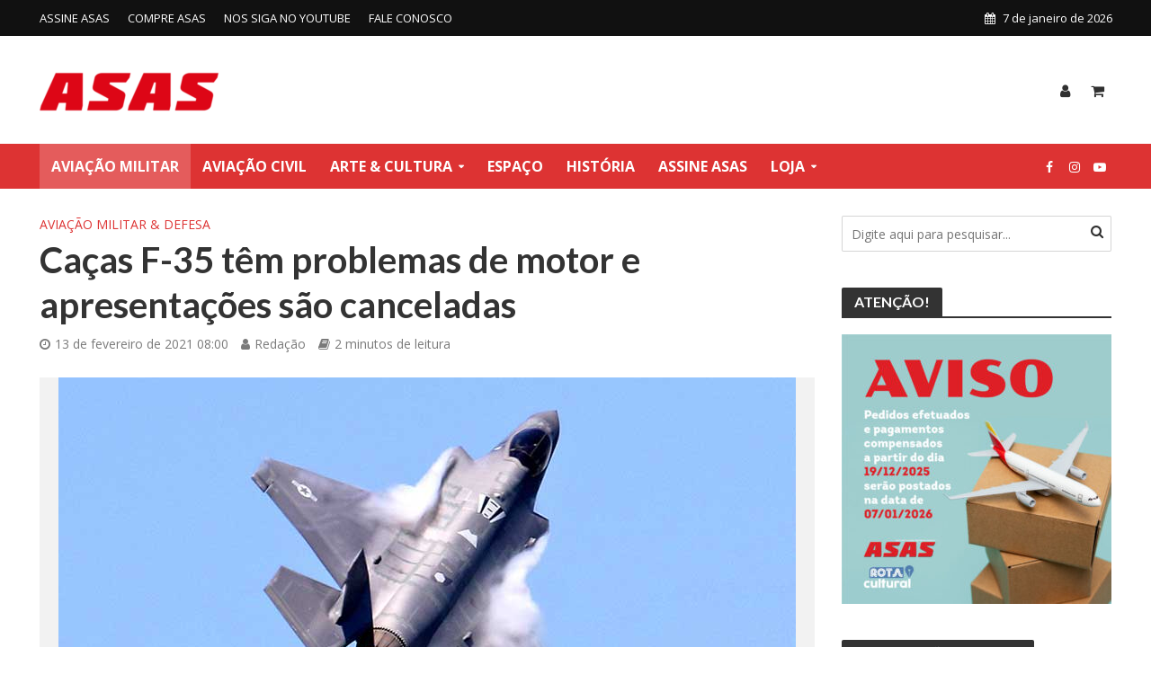

--- FILE ---
content_type: text/html; charset=UTF-8
request_url: https://www.edrotacultural.com.br/cacas-f-35-tem-problemas-de-motor-e-apresentacoes-sao-canceladas/
body_size: 22488
content:
<html lang="pt-BR">
<head><style>img.lazy{min-height:1px}</style><link href="https://www.edrotacultural.com.br/wp-content/plugins/w3-total-cache/pub/js/lazyload.min.js" as="script">
<meta charset="UTF-8">
<meta name="viewport" content="width=device-width,initial-scale=1.0">
<link rel="pingback" href="https://www.edrotacultural.com.br/xmlrpc.php">
<link rel="profile" href="https://gmpg.org/xfn/11" />
	
<!-- Google tag (gtag.js) -->
<script async src="https://www.googletagmanager.com/gtag/js?id=G-5Z8YNR7VNZ"></script>
<script>
  window.dataLayer = window.dataLayer || [];
  function gtag(){dataLayer.push(arguments);}
  gtag('js', new Date());

  gtag('config', 'G-5Z8YNR7VNZ');
</script>

<meta name='robots' content='index, follow, max-image-preview:large, max-snippet:-1, max-video-preview:-1' />

	<!-- This site is optimized with the Yoast SEO plugin v26.5 - https://yoast.com/wordpress/plugins/seo/ -->
	<title>Caças F-35 têm problemas de motor e apresentações são canceladas - Revista Asas</title>
	<link rel="canonical" href="https://www.edrotacultural.com.br/cacas-f-35-tem-problemas-de-motor-e-apresentacoes-sao-canceladas/" />
	<meta property="og:locale" content="pt_BR" />
	<meta property="og:type" content="article" />
	<meta property="og:title" content="Caças F-35 têm problemas de motor e apresentações são canceladas - Revista Asas" />
	<meta property="og:description" content="Criado para promover os caças F-35 Lightning II, o F-35 Demo Team acabou responsável por evidenciar preocupações sobre as aeronaves. Um total de oito demonstrações previstas para ocorrer entre abril e dezembro de 2021 foram canceladas. Motivo: faltam motores. A informação é da Bloomberg. Segundo a reportagem, os motores Pratt &amp; Whitney têm necessitado de [&hellip;]" />
	<meta property="og:url" content="https://www.edrotacultural.com.br/cacas-f-35-tem-problemas-de-motor-e-apresentacoes-sao-canceladas/" />
	<meta property="og:site_name" content="Revista Asas" />
	<meta property="article:publisher" content="https://web.facebook.com/RevistaAsas/" />
	<meta property="article:published_time" content="2021-02-13T11:00:19+00:00" />
	<meta property="article:modified_time" content="2021-02-13T22:50:25+00:00" />
	<meta property="og:image" content="https://www.edrotacultural.com.br/wp-content/uploads/2021/02/F-35-Demo-Team.jpg" />
	<meta property="og:image:width" content="820" />
	<meta property="og:image:height" content="450" />
	<meta property="og:image:type" content="image/jpeg" />
	<meta name="author" content="Redação" />
	<meta name="twitter:card" content="summary_large_image" />
	<meta name="twitter:label1" content="Escrito por" />
	<meta name="twitter:data1" content="Redação" />
	<meta name="twitter:label2" content="Est. tempo de leitura" />
	<meta name="twitter:data2" content="1 minuto" />
	<script type="application/ld+json" class="yoast-schema-graph">{"@context":"https://schema.org","@graph":[{"@type":"Article","@id":"https://www.edrotacultural.com.br/cacas-f-35-tem-problemas-de-motor-e-apresentacoes-sao-canceladas/#article","isPartOf":{"@id":"https://www.edrotacultural.com.br/cacas-f-35-tem-problemas-de-motor-e-apresentacoes-sao-canceladas/"},"author":{"name":"Redação","@id":"https://www.edrotacultural.com.br/#/schema/person/7a17f402a30fee5e42369c1ffbe6654b"},"headline":"Caças F-35 têm problemas de motor e apresentações são canceladas","datePublished":"2021-02-13T11:00:19+00:00","dateModified":"2021-02-13T22:50:25+00:00","mainEntityOfPage":{"@id":"https://www.edrotacultural.com.br/cacas-f-35-tem-problemas-de-motor-e-apresentacoes-sao-canceladas/"},"wordCount":265,"commentCount":0,"publisher":{"@id":"https://www.edrotacultural.com.br/#organization"},"image":{"@id":"https://www.edrotacultural.com.br/cacas-f-35-tem-problemas-de-motor-e-apresentacoes-sao-canceladas/#primaryimage"},"thumbnailUrl":"https://www.edrotacultural.com.br/wp-content/uploads/2021/02/F-35-Demo-Team.jpg","articleSection":["AVIAÇÃO MILITAR &amp; DEFESA"],"inLanguage":"pt-BR","potentialAction":[{"@type":"CommentAction","name":"Comment","target":["https://www.edrotacultural.com.br/cacas-f-35-tem-problemas-de-motor-e-apresentacoes-sao-canceladas/#respond"]}]},{"@type":"WebPage","@id":"https://www.edrotacultural.com.br/cacas-f-35-tem-problemas-de-motor-e-apresentacoes-sao-canceladas/","url":"https://www.edrotacultural.com.br/cacas-f-35-tem-problemas-de-motor-e-apresentacoes-sao-canceladas/","name":"Caças F-35 têm problemas de motor e apresentações são canceladas - Revista Asas","isPartOf":{"@id":"https://www.edrotacultural.com.br/#website"},"primaryImageOfPage":{"@id":"https://www.edrotacultural.com.br/cacas-f-35-tem-problemas-de-motor-e-apresentacoes-sao-canceladas/#primaryimage"},"image":{"@id":"https://www.edrotacultural.com.br/cacas-f-35-tem-problemas-de-motor-e-apresentacoes-sao-canceladas/#primaryimage"},"thumbnailUrl":"https://www.edrotacultural.com.br/wp-content/uploads/2021/02/F-35-Demo-Team.jpg","datePublished":"2021-02-13T11:00:19+00:00","dateModified":"2021-02-13T22:50:25+00:00","breadcrumb":{"@id":"https://www.edrotacultural.com.br/cacas-f-35-tem-problemas-de-motor-e-apresentacoes-sao-canceladas/#breadcrumb"},"inLanguage":"pt-BR","potentialAction":[{"@type":"ReadAction","target":["https://www.edrotacultural.com.br/cacas-f-35-tem-problemas-de-motor-e-apresentacoes-sao-canceladas/"]}]},{"@type":"ImageObject","inLanguage":"pt-BR","@id":"https://www.edrotacultural.com.br/cacas-f-35-tem-problemas-de-motor-e-apresentacoes-sao-canceladas/#primaryimage","url":"https://www.edrotacultural.com.br/wp-content/uploads/2021/02/F-35-Demo-Team.jpg","contentUrl":"https://www.edrotacultural.com.br/wp-content/uploads/2021/02/F-35-Demo-Team.jpg","width":820,"height":450},{"@type":"BreadcrumbList","@id":"https://www.edrotacultural.com.br/cacas-f-35-tem-problemas-de-motor-e-apresentacoes-sao-canceladas/#breadcrumb","itemListElement":[{"@type":"ListItem","position":1,"name":"Início","item":"https://www.edrotacultural.com.br/"},{"@type":"ListItem","position":2,"name":"Caças F-35 têm problemas de motor e apresentações são canceladas"}]},{"@type":"WebSite","@id":"https://www.edrotacultural.com.br/#website","url":"https://www.edrotacultural.com.br/","name":"Revista Asas","description":"Revista de cultura e história da aviação. Notícias de aviação e loja virtual.","publisher":{"@id":"https://www.edrotacultural.com.br/#organization"},"potentialAction":[{"@type":"SearchAction","target":{"@type":"EntryPoint","urlTemplate":"https://www.edrotacultural.com.br/?s={search_term_string}"},"query-input":{"@type":"PropertyValueSpecification","valueRequired":true,"valueName":"search_term_string"}}],"inLanguage":"pt-BR"},{"@type":"Organization","@id":"https://www.edrotacultural.com.br/#organization","name":"Revista Asas","url":"https://www.edrotacultural.com.br/","logo":{"@type":"ImageObject","inLanguage":"pt-BR","@id":"https://www.edrotacultural.com.br/#/schema/logo/image/","url":"https://www.edrotacultural.com.br/wp-content/uploads/2020/01/logo-asas-med2.jpg","contentUrl":"https://www.edrotacultural.com.br/wp-content/uploads/2020/01/logo-asas-med2.jpg","width":255,"height":64,"caption":"Revista Asas"},"image":{"@id":"https://www.edrotacultural.com.br/#/schema/logo/image/"},"sameAs":["https://web.facebook.com/RevistaAsas/","https://www.instagram.com/RevistaAsas/","https://www.youtube.com/channel/UC96laCAtE1LEL2R8BT2uSkQ"]},{"@type":"Person","@id":"https://www.edrotacultural.com.br/#/schema/person/7a17f402a30fee5e42369c1ffbe6654b","name":"Redação","image":{"@type":"ImageObject","inLanguage":"pt-BR","@id":"https://www.edrotacultural.com.br/#/schema/person/image/","url":"https://secure.gravatar.com/avatar/d1c2354a9800fdef04a93d687ef42e873aa3ee20174838553241f78916057bb6?s=96&d=mm&r=g","contentUrl":"https://secure.gravatar.com/avatar/d1c2354a9800fdef04a93d687ef42e873aa3ee20174838553241f78916057bb6?s=96&d=mm&r=g","caption":"Redação"},"url":"https://www.edrotacultural.com.br/author/redacao/"}]}</script>
	<!-- / Yoast SEO plugin. -->


<link rel='dns-prefetch' href='//fonts.googleapis.com' />
<link rel="alternate" type="application/rss+xml" title="Feed para Revista Asas &raquo;" href="https://www.edrotacultural.com.br/feed/" />
<link rel="alternate" type="application/rss+xml" title="Feed de comentários para Revista Asas &raquo;" href="https://www.edrotacultural.com.br/comments/feed/" />
<link rel="alternate" title="oEmbed (JSON)" type="application/json+oembed" href="https://www.edrotacultural.com.br/wp-json/oembed/1.0/embed?url=https%3A%2F%2Fwww.edrotacultural.com.br%2Fcacas-f-35-tem-problemas-de-motor-e-apresentacoes-sao-canceladas%2F" />
<link rel="alternate" title="oEmbed (XML)" type="text/xml+oembed" href="https://www.edrotacultural.com.br/wp-json/oembed/1.0/embed?url=https%3A%2F%2Fwww.edrotacultural.com.br%2Fcacas-f-35-tem-problemas-de-motor-e-apresentacoes-sao-canceladas%2F&#038;format=xml" />
<style id='wp-img-auto-sizes-contain-inline-css' type='text/css'>
img:is([sizes=auto i],[sizes^="auto," i]){contain-intrinsic-size:3000px 1500px}
/*# sourceURL=wp-img-auto-sizes-contain-inline-css */
</style>
<style id='wp-emoji-styles-inline-css' type='text/css'>

	img.wp-smiley, img.emoji {
		display: inline !important;
		border: none !important;
		box-shadow: none !important;
		height: 1em !important;
		width: 1em !important;
		margin: 0 0.07em !important;
		vertical-align: -0.1em !important;
		background: none !important;
		padding: 0 !important;
	}
/*# sourceURL=wp-emoji-styles-inline-css */
</style>
<link rel='stylesheet' id='wp-block-library-css' href='https://www.edrotacultural.com.br/wp-includes/css/dist/block-library/style.min.css?ver=6.9' type='text/css' media='all' />
<style id='classic-theme-styles-inline-css' type='text/css'>
/*! This file is auto-generated */
.wp-block-button__link{color:#fff;background-color:#32373c;border-radius:9999px;box-shadow:none;text-decoration:none;padding:calc(.667em + 2px) calc(1.333em + 2px);font-size:1.125em}.wp-block-file__button{background:#32373c;color:#fff;text-decoration:none}
/*# sourceURL=/wp-includes/css/classic-themes.min.css */
</style>
<style id='global-styles-inline-css' type='text/css'>
:root{--wp--preset--aspect-ratio--square: 1;--wp--preset--aspect-ratio--4-3: 4/3;--wp--preset--aspect-ratio--3-4: 3/4;--wp--preset--aspect-ratio--3-2: 3/2;--wp--preset--aspect-ratio--2-3: 2/3;--wp--preset--aspect-ratio--16-9: 16/9;--wp--preset--aspect-ratio--9-16: 9/16;--wp--preset--color--black: #000000;--wp--preset--color--cyan-bluish-gray: #abb8c3;--wp--preset--color--white: #ffffff;--wp--preset--color--pale-pink: #f78da7;--wp--preset--color--vivid-red: #cf2e2e;--wp--preset--color--luminous-vivid-orange: #ff6900;--wp--preset--color--luminous-vivid-amber: #fcb900;--wp--preset--color--light-green-cyan: #7bdcb5;--wp--preset--color--vivid-green-cyan: #00d084;--wp--preset--color--pale-cyan-blue: #8ed1fc;--wp--preset--color--vivid-cyan-blue: #0693e3;--wp--preset--color--vivid-purple: #9b51e0;--wp--preset--color--herald-acc: #dd3333;--wp--preset--color--herald-meta: #7a7a7a;--wp--preset--color--herald-txt: #303030;--wp--preset--color--herald-bg: #ffffff;--wp--preset--gradient--vivid-cyan-blue-to-vivid-purple: linear-gradient(135deg,rgb(6,147,227) 0%,rgb(155,81,224) 100%);--wp--preset--gradient--light-green-cyan-to-vivid-green-cyan: linear-gradient(135deg,rgb(122,220,180) 0%,rgb(0,208,130) 100%);--wp--preset--gradient--luminous-vivid-amber-to-luminous-vivid-orange: linear-gradient(135deg,rgb(252,185,0) 0%,rgb(255,105,0) 100%);--wp--preset--gradient--luminous-vivid-orange-to-vivid-red: linear-gradient(135deg,rgb(255,105,0) 0%,rgb(207,46,46) 100%);--wp--preset--gradient--very-light-gray-to-cyan-bluish-gray: linear-gradient(135deg,rgb(238,238,238) 0%,rgb(169,184,195) 100%);--wp--preset--gradient--cool-to-warm-spectrum: linear-gradient(135deg,rgb(74,234,220) 0%,rgb(151,120,209) 20%,rgb(207,42,186) 40%,rgb(238,44,130) 60%,rgb(251,105,98) 80%,rgb(254,248,76) 100%);--wp--preset--gradient--blush-light-purple: linear-gradient(135deg,rgb(255,206,236) 0%,rgb(152,150,240) 100%);--wp--preset--gradient--blush-bordeaux: linear-gradient(135deg,rgb(254,205,165) 0%,rgb(254,45,45) 50%,rgb(107,0,62) 100%);--wp--preset--gradient--luminous-dusk: linear-gradient(135deg,rgb(255,203,112) 0%,rgb(199,81,192) 50%,rgb(65,88,208) 100%);--wp--preset--gradient--pale-ocean: linear-gradient(135deg,rgb(255,245,203) 0%,rgb(182,227,212) 50%,rgb(51,167,181) 100%);--wp--preset--gradient--electric-grass: linear-gradient(135deg,rgb(202,248,128) 0%,rgb(113,206,126) 100%);--wp--preset--gradient--midnight: linear-gradient(135deg,rgb(2,3,129) 0%,rgb(40,116,252) 100%);--wp--preset--font-size--small: 12.8px;--wp--preset--font-size--medium: 20px;--wp--preset--font-size--large: 22.4px;--wp--preset--font-size--x-large: 42px;--wp--preset--font-size--normal: 16px;--wp--preset--font-size--huge: 28.8px;--wp--preset--spacing--20: 0.44rem;--wp--preset--spacing--30: 0.67rem;--wp--preset--spacing--40: 1rem;--wp--preset--spacing--50: 1.5rem;--wp--preset--spacing--60: 2.25rem;--wp--preset--spacing--70: 3.38rem;--wp--preset--spacing--80: 5.06rem;--wp--preset--shadow--natural: 6px 6px 9px rgba(0, 0, 0, 0.2);--wp--preset--shadow--deep: 12px 12px 50px rgba(0, 0, 0, 0.4);--wp--preset--shadow--sharp: 6px 6px 0px rgba(0, 0, 0, 0.2);--wp--preset--shadow--outlined: 6px 6px 0px -3px rgb(255, 255, 255), 6px 6px rgb(0, 0, 0);--wp--preset--shadow--crisp: 6px 6px 0px rgb(0, 0, 0);}:where(.is-layout-flex){gap: 0.5em;}:where(.is-layout-grid){gap: 0.5em;}body .is-layout-flex{display: flex;}.is-layout-flex{flex-wrap: wrap;align-items: center;}.is-layout-flex > :is(*, div){margin: 0;}body .is-layout-grid{display: grid;}.is-layout-grid > :is(*, div){margin: 0;}:where(.wp-block-columns.is-layout-flex){gap: 2em;}:where(.wp-block-columns.is-layout-grid){gap: 2em;}:where(.wp-block-post-template.is-layout-flex){gap: 1.25em;}:where(.wp-block-post-template.is-layout-grid){gap: 1.25em;}.has-black-color{color: var(--wp--preset--color--black) !important;}.has-cyan-bluish-gray-color{color: var(--wp--preset--color--cyan-bluish-gray) !important;}.has-white-color{color: var(--wp--preset--color--white) !important;}.has-pale-pink-color{color: var(--wp--preset--color--pale-pink) !important;}.has-vivid-red-color{color: var(--wp--preset--color--vivid-red) !important;}.has-luminous-vivid-orange-color{color: var(--wp--preset--color--luminous-vivid-orange) !important;}.has-luminous-vivid-amber-color{color: var(--wp--preset--color--luminous-vivid-amber) !important;}.has-light-green-cyan-color{color: var(--wp--preset--color--light-green-cyan) !important;}.has-vivid-green-cyan-color{color: var(--wp--preset--color--vivid-green-cyan) !important;}.has-pale-cyan-blue-color{color: var(--wp--preset--color--pale-cyan-blue) !important;}.has-vivid-cyan-blue-color{color: var(--wp--preset--color--vivid-cyan-blue) !important;}.has-vivid-purple-color{color: var(--wp--preset--color--vivid-purple) !important;}.has-black-background-color{background-color: var(--wp--preset--color--black) !important;}.has-cyan-bluish-gray-background-color{background-color: var(--wp--preset--color--cyan-bluish-gray) !important;}.has-white-background-color{background-color: var(--wp--preset--color--white) !important;}.has-pale-pink-background-color{background-color: var(--wp--preset--color--pale-pink) !important;}.has-vivid-red-background-color{background-color: var(--wp--preset--color--vivid-red) !important;}.has-luminous-vivid-orange-background-color{background-color: var(--wp--preset--color--luminous-vivid-orange) !important;}.has-luminous-vivid-amber-background-color{background-color: var(--wp--preset--color--luminous-vivid-amber) !important;}.has-light-green-cyan-background-color{background-color: var(--wp--preset--color--light-green-cyan) !important;}.has-vivid-green-cyan-background-color{background-color: var(--wp--preset--color--vivid-green-cyan) !important;}.has-pale-cyan-blue-background-color{background-color: var(--wp--preset--color--pale-cyan-blue) !important;}.has-vivid-cyan-blue-background-color{background-color: var(--wp--preset--color--vivid-cyan-blue) !important;}.has-vivid-purple-background-color{background-color: var(--wp--preset--color--vivid-purple) !important;}.has-black-border-color{border-color: var(--wp--preset--color--black) !important;}.has-cyan-bluish-gray-border-color{border-color: var(--wp--preset--color--cyan-bluish-gray) !important;}.has-white-border-color{border-color: var(--wp--preset--color--white) !important;}.has-pale-pink-border-color{border-color: var(--wp--preset--color--pale-pink) !important;}.has-vivid-red-border-color{border-color: var(--wp--preset--color--vivid-red) !important;}.has-luminous-vivid-orange-border-color{border-color: var(--wp--preset--color--luminous-vivid-orange) !important;}.has-luminous-vivid-amber-border-color{border-color: var(--wp--preset--color--luminous-vivid-amber) !important;}.has-light-green-cyan-border-color{border-color: var(--wp--preset--color--light-green-cyan) !important;}.has-vivid-green-cyan-border-color{border-color: var(--wp--preset--color--vivid-green-cyan) !important;}.has-pale-cyan-blue-border-color{border-color: var(--wp--preset--color--pale-cyan-blue) !important;}.has-vivid-cyan-blue-border-color{border-color: var(--wp--preset--color--vivid-cyan-blue) !important;}.has-vivid-purple-border-color{border-color: var(--wp--preset--color--vivid-purple) !important;}.has-vivid-cyan-blue-to-vivid-purple-gradient-background{background: var(--wp--preset--gradient--vivid-cyan-blue-to-vivid-purple) !important;}.has-light-green-cyan-to-vivid-green-cyan-gradient-background{background: var(--wp--preset--gradient--light-green-cyan-to-vivid-green-cyan) !important;}.has-luminous-vivid-amber-to-luminous-vivid-orange-gradient-background{background: var(--wp--preset--gradient--luminous-vivid-amber-to-luminous-vivid-orange) !important;}.has-luminous-vivid-orange-to-vivid-red-gradient-background{background: var(--wp--preset--gradient--luminous-vivid-orange-to-vivid-red) !important;}.has-very-light-gray-to-cyan-bluish-gray-gradient-background{background: var(--wp--preset--gradient--very-light-gray-to-cyan-bluish-gray) !important;}.has-cool-to-warm-spectrum-gradient-background{background: var(--wp--preset--gradient--cool-to-warm-spectrum) !important;}.has-blush-light-purple-gradient-background{background: var(--wp--preset--gradient--blush-light-purple) !important;}.has-blush-bordeaux-gradient-background{background: var(--wp--preset--gradient--blush-bordeaux) !important;}.has-luminous-dusk-gradient-background{background: var(--wp--preset--gradient--luminous-dusk) !important;}.has-pale-ocean-gradient-background{background: var(--wp--preset--gradient--pale-ocean) !important;}.has-electric-grass-gradient-background{background: var(--wp--preset--gradient--electric-grass) !important;}.has-midnight-gradient-background{background: var(--wp--preset--gradient--midnight) !important;}.has-small-font-size{font-size: var(--wp--preset--font-size--small) !important;}.has-medium-font-size{font-size: var(--wp--preset--font-size--medium) !important;}.has-large-font-size{font-size: var(--wp--preset--font-size--large) !important;}.has-x-large-font-size{font-size: var(--wp--preset--font-size--x-large) !important;}
:where(.wp-block-post-template.is-layout-flex){gap: 1.25em;}:where(.wp-block-post-template.is-layout-grid){gap: 1.25em;}
:where(.wp-block-term-template.is-layout-flex){gap: 1.25em;}:where(.wp-block-term-template.is-layout-grid){gap: 1.25em;}
:where(.wp-block-columns.is-layout-flex){gap: 2em;}:where(.wp-block-columns.is-layout-grid){gap: 2em;}
:root :where(.wp-block-pullquote){font-size: 1.5em;line-height: 1.6;}
/*# sourceURL=global-styles-inline-css */
</style>
<link rel='stylesheet' id='woocommerce-layout-css' href='https://www.edrotacultural.com.br/wp-content/plugins/woocommerce/assets/css/woocommerce-layout.css?ver=10.4.2' type='text/css' media='all' />
<link rel='stylesheet' id='woocommerce-smallscreen-css' href='https://www.edrotacultural.com.br/wp-content/plugins/woocommerce/assets/css/woocommerce-smallscreen.css?ver=10.4.2' type='text/css' media='only screen and (max-width: 768px)' />
<link rel='stylesheet' id='woocommerce-general-css' href='https://www.edrotacultural.com.br/wp-content/plugins/woocommerce/assets/css/woocommerce.css?ver=10.4.2' type='text/css' media='all' />
<style id='woocommerce-inline-inline-css' type='text/css'>
.woocommerce form .form-row .required { visibility: visible; }
/*# sourceURL=woocommerce-inline-inline-css */
</style>
<link rel='stylesheet' id='herald-fonts-css' href='https://fonts.googleapis.com/css?family=Open+Sans%3A400%2C700%7CLato%3A400%2C700&#038;subset=latin&#038;ver=2.6.1' type='text/css' media='all' />
<link rel='stylesheet' id='herald-main-css' href='https://www.edrotacultural.com.br/wp-content/themes/herald/assets/css/min.css?ver=2.6.1' type='text/css' media='all' />
<style id='herald-main-inline-css' type='text/css'>
h1, .h1, .herald-no-sid .herald-posts .h2{ font-size: 4.0rem; }h2, .h2, .herald-no-sid .herald-posts .h3{ font-size: 3.3rem; }h3, .h3, .herald-no-sid .herald-posts .h4 { font-size: 2.8rem; }h4, .h4, .herald-no-sid .herald-posts .h5 { font-size: 2.3rem; }h5, .h5, .herald-no-sid .herald-posts .h6 { font-size: 1.9rem; }h6, .h6, .herald-no-sid .herald-posts .h7 { font-size: 1.6rem; }.h7 {font-size: 1.4rem;}.herald-entry-content, .herald-sidebar{font-size: 1.6rem;}.entry-content .entry-headline{font-size: 1.9rem;}body{font-size: 1.6rem;}.widget{font-size: 1.5rem;}.herald-menu{font-size: 1.6rem;}.herald-mod-title .herald-mod-h, .herald-sidebar .widget-title{font-size: 1.6rem;}.entry-meta .meta-item, .entry-meta a, .entry-meta span{font-size: 1.4rem;}.entry-meta.meta-small .meta-item, .entry-meta.meta-small a, .entry-meta.meta-small span{font-size: 1.3rem;}.herald-site-header .header-top,.header-top .herald-in-popup,.header-top .herald-menu ul {background: #111111;color: #ffffff;}.header-top a {color: #ffffff;}.header-top a:hover,.header-top .herald-menu li:hover > a{color: #ffffff;}.header-top .herald-menu-popup:hover > span,.header-top .herald-menu-popup-search span:hover,.header-top .herald-menu-popup-search.herald-search-active{color: #ffffff;}#wp-calendar tbody td a{background: #dd3333;color:#FFF;}.header-top .herald-login #loginform label,.header-top .herald-login p,.header-top a.btn-logout {color: #ffffff;}.header-top .herald-login #loginform input {color: #111111;}.header-top .herald-login .herald-registration-link:after {background: rgba(255,255,255,0.25);}.header-top .herald-login #loginform input[type=submit],.header-top .herald-in-popup .btn-logout {background-color: #ffffff;color: #111111;}.header-top a.btn-logout:hover{color: #111111;}.header-middle {background-repeat:no-repeat;background-size:contain;background-position:right center;}.header-middle{background-color: #ffffff;color: #303030;}.header-middle a{color: #303030;}.header-middle.herald-header-wraper,.header-middle .col-lg-12{height: 120px;}.header-middle .site-title img{max-height: 120px;}.header-middle .sub-menu{background-color: #303030;}.header-middle .sub-menu a,.header-middle .herald-search-submit:hover,.header-middle li.herald-mega-menu .col-lg-3 a:hover,.header-middle li.herald-mega-menu .col-lg-3 a:hover:after{color: #111111;}.header-middle .herald-menu li:hover > a,.header-middle .herald-menu-popup-search:hover > span,.header-middle .herald-cart-icon:hover > a{color: #111111;background-color: #303030;}.header-middle .current-menu-parent a,.header-middle .current-menu-ancestor a,.header-middle .current_page_item > a,.header-middle .current-menu-item > a{background-color: rgba(48,48,48,0.2); }.header-middle .sub-menu > li > a,.header-middle .herald-search-submit,.header-middle li.herald-mega-menu .col-lg-3 a{color: rgba(17,17,17,0.7); }.header-middle .sub-menu > li:hover > a{color: #111111; }.header-middle .herald-in-popup{background-color: #303030;}.header-middle .herald-menu-popup a{color: #111111;}.header-middle .herald-in-popup{background-color: #303030;}.header-middle .herald-search-input{color: #111111;}.header-middle .herald-menu-popup a{color: #111111;}.header-middle .herald-menu-popup > span,.header-middle .herald-search-active > span{color: #303030;}.header-middle .herald-menu-popup:hover > span,.header-middle .herald-search-active > span{background-color: #303030;color: #111111;}.header-middle .herald-login #loginform label,.header-middle .herald-login #loginform input,.header-middle .herald-login p,.header-middle a.btn-logout,.header-middle .herald-login .herald-registration-link:hover,.header-middle .herald-login .herald-lost-password-link:hover {color: #111111;}.header-middle .herald-login .herald-registration-link:after {background: rgba(17,17,17,0.15);}.header-middle .herald-login a,.header-middle .herald-username a {color: #111111;}.header-middle .herald-login a:hover,.header-middle .herald-login .herald-registration-link,.header-middle .herald-login .herald-lost-password-link {color: #ffffff;}.header-middle .herald-login #loginform input[type=submit],.header-middle .herald-in-popup .btn-logout {background-color: #ffffff;color: #303030;}.header-middle a.btn-logout:hover{color: #303030;}.header-bottom{background: #dd3333;color: #ffffff;}.header-bottom a,.header-bottom .herald-site-header .herald-search-submit{color: #ffffff;}.header-bottom a:hover{color: #424242;}.header-bottom a:hover,.header-bottom .herald-menu li:hover > a,.header-bottom li.herald-mega-menu .col-lg-3 a:hover:after{color: #424242;}.header-bottom .herald-menu li:hover > a,.header-bottom .herald-menu-popup-search:hover > span,.header-bottom .herald-cart-icon:hover > a {color: #424242;background-color: #ffffff;}.header-bottom .current-menu-parent a,.header-bottom .current-menu-ancestor a,.header-bottom .current_page_item > a,.header-bottom .current-menu-item > a {background-color: rgba(255,255,255,0.2); }.header-bottom .sub-menu{background-color: #ffffff;}.header-bottom .herald-menu li.herald-mega-menu .col-lg-3 a,.header-bottom .sub-menu > li > a,.header-bottom .herald-search-submit{color: rgba(66,66,66,0.7); }.header-bottom .herald-menu li.herald-mega-menu .col-lg-3 a:hover,.header-bottom .sub-menu > li:hover > a{color: #424242; }.header-bottom .sub-menu > li > a,.header-bottom .herald-search-submit{color: rgba(66,66,66,0.7); }.header-bottom .sub-menu > li:hover > a{color: #424242; }.header-bottom .herald-in-popup {background-color: #ffffff;}.header-bottom .herald-menu-popup a {color: #424242;}.header-bottom .herald-in-popup,.header-bottom .herald-search-input {background-color: #ffffff;}.header-bottom .herald-menu-popup a,.header-bottom .herald-search-input{color: #424242;}.header-bottom .herald-menu-popup > span,.header-bottom .herald-search-active > span{color: #ffffff;}.header-bottom .herald-menu-popup:hover > span,.header-bottom .herald-search-active > span{background-color: #ffffff;color: #424242;}.header-bottom .herald-login #loginform label,.header-bottom .herald-login #loginform input,.header-bottom .herald-login p,.header-bottom a.btn-logout,.header-bottom .herald-login .herald-registration-link:hover,.header-bottom .herald-login .herald-lost-password-link:hover,.herald-responsive-header .herald-login #loginform label,.herald-responsive-header .herald-login #loginform input,.herald-responsive-header .herald-login p,.herald-responsive-header a.btn-logout,.herald-responsive-header .herald-login .herald-registration-link:hover,.herald-responsive-header .herald-login .herald-lost-password-link:hover {color: #424242;}.header-bottom .herald-login .herald-registration-link:after,.herald-responsive-header .herald-login .herald-registration-link:after {background: rgba(66,66,66,0.15);}.header-bottom .herald-login a,.herald-responsive-header .herald-login a {color: #424242;}.header-bottom .herald-login a:hover,.header-bottom .herald-login .herald-registration-link,.header-bottom .herald-login .herald-lost-password-link,.herald-responsive-header .herald-login a:hover,.herald-responsive-header .herald-login .herald-registration-link,.herald-responsive-header .herald-login .herald-lost-password-link {color: #dd3333;}.header-bottom .herald-login #loginform input[type=submit],.herald-responsive-header .herald-login #loginform input[type=submit],.header-bottom .herald-in-popup .btn-logout,.herald-responsive-header .herald-in-popup .btn-logout {background-color: #dd3333;color: #ffffff;}.header-bottom a.btn-logout:hover,.herald-responsive-header a.btn-logout:hover {color: #ffffff;}.herald-header-sticky{background: #dd3333;color: #ffffff;}.herald-header-sticky a{color: #ffffff;}.herald-header-sticky .herald-menu li:hover > a{color: #444444;background-color: #ffffff;}.herald-header-sticky .sub-menu{background-color: #ffffff;}.herald-header-sticky .sub-menu a{color: #444444;}.herald-header-sticky .sub-menu > li:hover > a{color: #dd3333;}.herald-header-sticky .herald-in-popup,.herald-header-sticky .herald-search-input {background-color: #ffffff;}.herald-header-sticky .herald-menu-popup a{color: #444444;}.herald-header-sticky .herald-menu-popup > span,.herald-header-sticky .herald-search-active > span{color: #ffffff;}.herald-header-sticky .herald-menu-popup:hover > span,.herald-header-sticky .herald-search-active > span{background-color: #ffffff;color: #444444;}.herald-header-sticky .herald-search-input,.herald-header-sticky .herald-search-submit{color: #444444;}.herald-header-sticky .herald-menu li:hover > a,.herald-header-sticky .herald-menu-popup-search:hover > span,.herald-header-sticky .herald-cart-icon:hover a {color: #444444;background-color: #ffffff;}.herald-header-sticky .herald-login #loginform label,.herald-header-sticky .herald-login #loginform input,.herald-header-sticky .herald-login p,.herald-header-sticky a.btn-logout,.herald-header-sticky .herald-login .herald-registration-link:hover,.herald-header-sticky .herald-login .herald-lost-password-link:hover {color: #444444;}.herald-header-sticky .herald-login .herald-registration-link:after {background: rgba(68,68,68,0.15);}.herald-header-sticky .herald-login a {color: #444444;}.herald-header-sticky .herald-login a:hover,.herald-header-sticky .herald-login .herald-registration-link,.herald-header-sticky .herald-login .herald-lost-password-link {color: #dd3333;}.herald-header-sticky .herald-login #loginform input[type=submit],.herald-header-sticky .herald-in-popup .btn-logout {background-color: #dd3333;color: #ffffff;}.herald-header-sticky a.btn-logout:hover{color: #ffffff;}.header-trending{background: #eeeeee;color: #666666;}.header-trending a{color: #666666;}.header-trending a:hover{color: #111111;}body { background-color: #ffffff;color: #303030;font-family: 'Open Sans';font-weight: 400;}.herald-site-content{background-color:#ffffff;}h1, h2, h3, h4, h5, h6,.h1, .h2, .h3, .h4, .h5, .h6, .h7,.wp-block-cover .wp-block-cover-image-text, .wp-block-cover .wp-block-cover-text, .wp-block-cover h2, .wp-block-cover-image .wp-block-cover-image-text, .wp-block-cover-image .wp-block-cover-text, .wp-block-cover-image h2{font-family: 'Lato';font-weight: 700;}.header-middle .herald-menu,.header-bottom .herald-menu,.herald-header-sticky .herald-menu,.herald-mobile-nav{font-family: 'Open Sans';font-weight: 700;}.herald-menu li.herald-mega-menu .herald-ovrld .meta-category a{font-family: 'Open Sans';font-weight: 400;}.herald-entry-content blockquote p{color: #dd3333;}pre {background: rgba(48,48,48,0.06);border: 1px solid rgba(48,48,48,0.2);}thead {background: rgba(48,48,48,0.06);}a,.entry-title a:hover,.herald-menu .sub-menu li .meta-category a{color: #dd3333;}.entry-meta-wrapper .entry-meta span:before,.entry-meta-wrapper .entry-meta a:before,.entry-meta-wrapper .entry-meta .meta-item:before,.entry-meta-wrapper .entry-meta div,li.herald-mega-menu .sub-menu .entry-title a,.entry-meta-wrapper .herald-author-twitter{color: #303030;}.herald-mod-title h1,.herald-mod-title h2,.herald-mod-title h4{color: #ffffff;}.herald-mod-head:after,.herald-mod-title .herald-color,.widget-title:after,.widget-title span{color: #ffffff;background-color: #333333;}.herald-mod-title .herald-color a{color: #ffffff;}.herald-ovrld .meta-category a,.herald-fa-wrapper .meta-category a{background-color: #dd3333;}.meta-tags a,.widget_tag_cloud a,.herald-share-meta:after,.wp-block-tag-cloud a{background: rgba(51,51,51,0.1);}h1, h2, h3, h4, h5, h6,.entry-title a {color: #333333;}.herald-pagination .page-numbers,.herald-mod-subnav a,.herald-mod-actions a,.herald-slider-controls div,.meta-tags a,.widget.widget_tag_cloud a,.herald-sidebar .mks_autor_link_wrap a,.herald-sidebar .meks-instagram-follow-link a,.mks_themeforest_widget .mks_read_more a,.herald-read-more,.wp-block-tag-cloud a{color: #303030;}.widget.widget_tag_cloud a:hover,.entry-content .meta-tags a:hover,.wp-block-tag-cloud a:hover{background-color: #dd3333;color: #FFF;}.herald-pagination .prev.page-numbers,.herald-pagination .next.page-numbers,.herald-pagination .prev.page-numbers:hover,.herald-pagination .next.page-numbers:hover,.herald-pagination .page-numbers.current,.herald-pagination .page-numbers.current:hover,.herald-next a,.herald-pagination .herald-next a:hover,.herald-prev a,.herald-pagination .herald-prev a:hover,.herald-load-more a,.herald-load-more a:hover,.entry-content .herald-search-submit,.herald-mod-desc .herald-search-submit,.wpcf7-submit,body div.wpforms-container-full .wpforms-form input[type=submit], body div.wpforms-container-full .wpforms-form button[type=submit], body div.wpforms-container-full .wpforms-form .wpforms-page-button {background-color:#dd3333;color: #FFF;}.herald-pagination .page-numbers:hover{background-color: rgba(48,48,48,0.1);}.widget a,.recentcomments a,.widget a:hover,.herald-sticky-next a:hover,.herald-sticky-prev a:hover,.herald-mod-subnav a:hover,.herald-mod-actions a:hover,.herald-slider-controls div:hover,.meta-tags a:hover,.widget_tag_cloud a:hover,.mks_autor_link_wrap a:hover,.meks-instagram-follow-link a:hover,.mks_themeforest_widget .mks_read_more a:hover,.herald-read-more:hover,.widget .entry-title a:hover,li.herald-mega-menu .sub-menu .entry-title a:hover,.entry-meta-wrapper .meta-item:hover a,.entry-meta-wrapper .meta-item:hover a:before,.entry-meta-wrapper .herald-share:hover > span,.entry-meta-wrapper .herald-author-name:hover,.entry-meta-wrapper .herald-author-twitter:hover,.entry-meta-wrapper .herald-author-twitter:hover:before{color:#dd3333;}.widget ul li a,.widget .entry-title a,.herald-author-name,.entry-meta-wrapper .meta-item,.entry-meta-wrapper .meta-item span,.entry-meta-wrapper .meta-item a,.herald-mod-actions a{color: #303030;}.widget li:before{background: rgba(48,48,48,0.3);}.widget_categories .count{background: #dd3333;color: #FFF;}input[type="submit"],button[type="submit"],body div.wpforms-container-full .wpforms-form input[type=submit]:hover, body div.wpforms-container-full .wpforms-form button[type=submit]:hover, body div.wpforms-container-full .wpforms-form .wpforms-page-button:hover,.spinner > div{background-color: #dd3333;}.herald-mod-actions a:hover,.comment-body .edit-link a,.herald-breadcrumbs a:hover{color:#dd3333;}.herald-header-wraper .herald-soc-nav a:hover,.meta-tags span,li.herald-mega-menu .herald-ovrld .entry-title a,li.herald-mega-menu .herald-ovrld .entry-title a:hover,.herald-ovrld .entry-meta .herald-reviews i:before{color: #FFF;}.entry-meta .meta-item, .entry-meta span, .entry-meta a,.meta-category span,.post-date,.recentcomments,.rss-date,.comment-metadata a,.entry-meta a:hover,.herald-menu li.herald-mega-menu .col-lg-3 a:after,.herald-breadcrumbs,.herald-breadcrumbs a,.entry-meta .herald-reviews i:before{color: #7a7a7a;}.herald-lay-a .herald-lay-over{background: #ffffff;}.herald-pagination a:hover,input[type="submit"]:hover,button[type="submit"]:hover,.entry-content .herald-search-submit:hover,.wpcf7-submit:hover,.herald-fa-wrapper .meta-category a:hover,.herald-ovrld .meta-category a:hover,.herald-mod-desc .herald-search-submit:hover,.herald-single-sticky .herald-share .meks_ess a:hover,body div.wpforms-container-full .wpforms-form input[type=submit]:hover, body div.wpforms-container-full .wpforms-form button[type=submit]:hover, body div.wpforms-container-full .wpforms-form .wpforms-page-button:hover{cursor: pointer;text-decoration: none;background-image: -moz-linear-gradient(left,rgba(0,0,0,0.1) 0%,rgba(0,0,0,0.1) 100%);background-image: -webkit-gradient(linear,left top,right top,color-stop(0%,rgba(0,0,0,0.1)),color-stop(100%,rgba(0,0,0,0.1)));background-image: -webkit-linear-gradient(left,rgba(0,0,0,0.1) 0%,rgba(0,0,0,0.1) 100%);background-image: -o-linear-gradient(left,rgba(0,0,0,0.1) 0%,rgba(0,0,0,0.1) 100%);background-image: -ms-linear-gradient(left,rgba(0,0,0,0.1) 0%,rgba(0,0,0,0.1) 100%);background-image: linear-gradient(to right,rgba(0,0,0,0.1) 0%,rgba(0,0,0,0.1) 100%);}.herald-sticky-next a,.herald-sticky-prev a{color: #303030;}.herald-sticky-prev a:before,.herald-sticky-next a:before,.herald-comment-action,.meta-tags span,.herald-entry-content .herald-link-pages a{background: #303030;}.herald-sticky-prev a:hover:before,.herald-sticky-next a:hover:before,.herald-comment-action:hover,div.mejs-controls .mejs-time-rail .mejs-time-current,.herald-entry-content .herald-link-pages a:hover{background: #dd3333;} .herald-site-footer{background: #222222;color: #dddddd;}.herald-site-footer .widget-title span{color: #dddddd;background: transparent;}.herald-site-footer .widget-title:before{background:#dddddd;}.herald-site-footer .widget-title:after,.herald-site-footer .widget_tag_cloud a{background: rgba(221,221,221,0.1);}.herald-site-footer .widget li:before{background: rgba(221,221,221,0.3);}.herald-site-footer a,.herald-site-footer .widget a:hover,.herald-site-footer .widget .meta-category a,.herald-site-footer .herald-slider-controls .owl-prev:hover,.herald-site-footer .herald-slider-controls .owl-next:hover,.herald-site-footer .herald-slider-controls .herald-mod-actions:hover{color: #dd3333;}.herald-site-footer .widget a,.herald-site-footer .mks_author_widget h3{color: #dddddd;}.herald-site-footer .entry-meta .meta-item, .herald-site-footer .entry-meta span, .herald-site-footer .entry-meta a, .herald-site-footer .meta-category span, .herald-site-footer .post-date, .herald-site-footer .recentcomments, .herald-site-footer .rss-date, .herald-site-footer .comment-metadata a{color: #aaaaaa;}.herald-site-footer .mks_author_widget .mks_autor_link_wrap a, .herald-site-footer.mks_read_more a, .herald-site-footer .herald-read-more,.herald-site-footer .herald-slider-controls .owl-prev, .herald-site-footer .herald-slider-controls .owl-next, .herald-site-footer .herald-mod-wrap .herald-mod-actions a{border-color: rgba(221,221,221,0.2);}.herald-site-footer .mks_author_widget .mks_autor_link_wrap a:hover, .herald-site-footer.mks_read_more a:hover, .herald-site-footer .herald-read-more:hover,.herald-site-footer .herald-slider-controls .owl-prev:hover, .herald-site-footer .herald-slider-controls .owl-next:hover, .herald-site-footer .herald-mod-wrap .herald-mod-actions a:hover{border-color: rgba(221,51,51,0.5);}.herald-site-footer .widget_search .herald-search-input{color: #222222;}.herald-site-footer .widget_tag_cloud a:hover{background:#dd3333;color:#FFF;}.footer-bottom a{color:#dddddd;}.footer-bottom a:hover,.footer-bottom .herald-copyright a{color:#dd3333;}.footer-bottom .herald-menu li:hover > a{color: #dd3333;}.footer-bottom .sub-menu{background-color: rgba(0,0,0,0.5);} .herald-pagination{border-top: 1px solid rgba(51,51,51,0.1);}.entry-content a:hover,.comment-respond a:hover,.comment-reply-link:hover{border-bottom: 2px solid #dd3333;}.footer-bottom .herald-copyright a:hover{border-bottom: 2px solid #dd3333;}.herald-slider-controls .owl-prev,.herald-slider-controls .owl-next,.herald-mod-wrap .herald-mod-actions a{border: 1px solid rgba(48,48,48,0.2);}.herald-slider-controls .owl-prev:hover,.herald-slider-controls .owl-next:hover,.herald-mod-wrap .herald-mod-actions a:hover,.herald-author .herald-socials-actions .herald-mod-actions a:hover {border-color: rgba(221,51,51,0.5);}#wp-calendar thead th,#wp-calendar tbody td,#wp-calendar tbody td:last-child{border: 1px solid rgba(48,48,48,0.1);}.herald-link-pages{border-bottom: 1px solid rgba(48,48,48,0.1);}.herald-lay-h:after,.herald-site-content .herald-related .herald-lay-h:after,.herald-lay-e:after,.herald-site-content .herald-related .herald-lay-e:after,.herald-lay-j:after,.herald-site-content .herald-related .herald-lay-j:after,.herald-lay-l:after,.herald-site-content .herald-related .herald-lay-l:after {background-color: rgba(48,48,48,0.1);}.wp-block-button__link,.wp-block-search__button{background: #dd3333;}.wp-block-search__button{color: #ffffff;}input[type="text"],input[type="search"],input[type="email"], input[type="url"], input[type="tel"], input[type="number"], input[type="date"], input[type="password"], select, textarea,.herald-single-sticky,td,th,table,.mks_author_widget .mks_autor_link_wrap a,.widget .meks-instagram-follow-link a,.mks_read_more a,.herald-read-more{border-color: rgba(48,48,48,0.2);}.entry-content .herald-search-input,.herald-fake-button,input[type="text"]:focus, input[type="email"]:focus, input[type="url"]:focus, input[type="tel"]:focus, input[type="number"]:focus, input[type="date"]:focus, input[type="password"]:focus, textarea:focus{border-color: rgba(48,48,48,0.3);}.mks_author_widget .mks_autor_link_wrap a:hover,.widget .meks-instagram-follow-link a:hover,.mks_read_more a:hover,.herald-read-more:hover{border-color: rgba(221,51,51,0.5);}.comment-form,.herald-gray-area,.entry-content .herald-search-form,.herald-mod-desc .herald-search-form{background-color: rgba(48,48,48,0.06);border: 1px solid rgba(48,48,48,0.15);}.herald-boxed .herald-breadcrumbs{background-color: rgba(48,48,48,0.06);}.herald-breadcrumbs{border-color: rgba(48,48,48,0.15);}.single .herald-entry-content .herald-da,.archive .herald-posts .herald-da{border-top: 1px solid rgba(48,48,48,0.15);}.archive .herald-posts .herald-da{border-bottom: 1px solid rgba(48,48,48,0.15);}li.comment .comment-body:after{background-color: rgba(48,48,48,0.06);}.herald-pf-invert .entry-title a:hover .herald-format-icon{background: #dd3333;}.herald-responsive-header,.herald-mobile-nav,.herald-responsive-header .herald-menu-popup-search .fa{color: #ffffff;background: #dd3333;}.herald-responsive-header a{color: #ffffff;}.herald-mobile-nav li a{color: #ffffff;}.herald-mobile-nav li a,.herald-mobile-nav .herald-mega-menu.herald-mega-menu-classic>.sub-menu>li>a{border-bottom: 1px solid rgba(255,255,255,0.15);}.herald-mobile-nav{border-right: 1px solid rgba(255,255,255,0.15);}.herald-mobile-nav li a:hover{color: #fff;background-color: #424242;}.herald-menu-toggler{color: #303030;border-color: rgba(255,255,255,0.15);}.herald-goto-top{color: #ffffff;background-color: #333333;}.herald-goto-top:hover{background-color: #dd3333;}.herald-responsive-header .herald-menu-popup > span,.herald-responsive-header .herald-search-active > span{color: #ffffff;}.herald-responsive-header .herald-menu-popup-search .herald-in-popup{background: #ffffff;}.herald-responsive-header .herald-search-input,.herald-responsive-header .herald-menu-popup-search .herald-search-submit{color: #303030;}.woocommerce ul.products li.product .button,.woocommerce ul.products li.product .added_to_cart,.woocommerce div.product form.cart .button,body.woocommerce .button,body.woocommerce .button:hover,body.woocommerce-page .button,body.woocommerce-page .button:hover,.woocommerce .widget_price_filter .ui-slider .ui-slider-range,.woocommerce .widget_price_filter .ui-slider .ui-slider-handle,.woocommerce a.button.alt,.woocommerce a.button.alt:hover,.woocommerce-checkout #place_order,.woocommerce .widget_shopping_cart_content .buttons .button,.woocommerce #respond input#submit,.woocommerce #respond input#submit:hover{background-color: #dd3333;}.woocommerce-pagination{border-top: 1px solid rgba(51,51,51,0.1);}.woocommerce div.product .woocommerce-tabs ul.tabs li.active a{border-bottom: 2px solid #dd3333;}.woocommerce-cart table.cart td.actions .coupon .input-text{border-color: rgba(51,51,51,0.1);}.woocommerce table.shop_table tbody:first-child tr:first-child td, .woocommerce table.shop_table tbody:first-child tr:first-child th{border-top: 1px solid rgba(51,51,51,0.1);border-bottom:none;}.woocommerce-cart .cart_item td{border-bottom: 1px solid rgba(51,51,51,0.1) !important;}.woocommerce nav.woocommerce-pagination ul li span,.woocommerce nav.woocommerce-pagination ul li a:hover, .woocommerce nav.woocommerce-pagination ul li span.current{background-color:#dd3333;color: #FFF;}.woocommerce .woocommerce-breadcrumb a,.woocommerce .woocommerce-breadcrumb,.woocommerce .woocommerce-result-count,del .amount{color: #7a7a7a;}.woocommerce .woocommerce-breadcrumb a:hover{color: #dd3333;}.site-title a{text-transform: none;}.site-description{text-transform: none;}.main-navigation{text-transform: uppercase;}.entry-title{text-transform: none;}.meta-category a{text-transform: uppercase;}.herald-mod-title{text-transform: none;}.herald-sidebar .widget-title{text-transform: none;}.herald-site-footer .widget-title{text-transform: none;}.has-small-font-size{ font-size: 1.3rem;}.has-large-font-size{ font-size: 2.2rem;}.has-huge-font-size{ font-size: 2.9rem;}@media(min-width: 1025px){.has-small-font-size{ font-size: 1.3rem;}.has-normal-font-size{ font-size: 1.6rem;}.has-large-font-size{ font-size: 2.2rem;}.has-huge-font-size{ font-size: 2.9rem;}}.has-herald-acc-background-color{ background-color: #dd3333;}.has-herald-acc-color{ color: #dd3333;}.has-herald-meta-background-color{ background-color: #7a7a7a;}.has-herald-meta-color{ color: #7a7a7a;}.has-herald-txt-background-color{ background-color: #303030;}.has-herald-txt-color{ color: #303030;}.has-herald-bg-background-color{ background-color: #ffffff;}.has-herald-bg-color{ color: #ffffff;}.fa-post-thumbnail:before, .herald-ovrld .herald-post-thumbnail span:before, .herald-ovrld .herald-post-thumbnail a:before,.herald-ovrld:hover .herald-post-thumbnail-single span:before { opacity: 0.5; }.herald-fa-item:hover .fa-post-thumbnail:before, .herald-ovrld:hover .herald-post-thumbnail a:before, .herald-ovrld:hover .herald-post-thumbnail span:before{ opacity: 0.8; }@media only screen and (min-width: 1249px) {.herald-site-header .header-top,.header-middle,.header-bottom,.herald-header-sticky,.header-trending{ display:block !important;}.herald-responsive-header,.herald-mobile-nav{display:none !important;}.herald-mega-menu .sub-menu {display: block;}.header-mobile-da {display: none;}}
/*# sourceURL=herald-main-inline-css */
</style>
<link rel='stylesheet' id='herald-woocommerce-css' href='https://www.edrotacultural.com.br/wp-content/themes/herald/assets/css/herald-woocommerce.css?ver=2.6.1' type='text/css' media='all' />
<link rel='stylesheet' id='elementor-frontend-css' href='https://www.edrotacultural.com.br/wp-content/plugins/elementor/assets/css/frontend.min.css?ver=3.33.4' type='text/css' media='all' />
<link rel='stylesheet' id='eael-general-css' href='https://www.edrotacultural.com.br/wp-content/plugins/essential-addons-for-elementor-lite/assets/front-end/css/view/general.min.css?ver=6.5.3' type='text/css' media='all' />
<script type="text/javascript" src="https://www.edrotacultural.com.br/wp-includes/js/jquery/jquery.min.js?ver=3.7.1" id="jquery-core-js"></script>
<script type="text/javascript" src="https://www.edrotacultural.com.br/wp-includes/js/jquery/jquery-migrate.min.js?ver=3.4.1" id="jquery-migrate-js"></script>
<script type="text/javascript" src="https://www.edrotacultural.com.br/wp-content/plugins/woocommerce/assets/js/jquery-blockui/jquery.blockUI.min.js?ver=2.7.0-wc.10.4.2" id="wc-jquery-blockui-js" defer="defer" data-wp-strategy="defer"></script>
<script type="text/javascript" id="wc-add-to-cart-js-extra">
/* <![CDATA[ */
var wc_add_to_cart_params = {"ajax_url":"/wp-admin/admin-ajax.php","wc_ajax_url":"/?wc-ajax=%%endpoint%%","i18n_view_cart":"Ver carrinho","cart_url":"https://www.edrotacultural.com.br/carrinho/","is_cart":"","cart_redirect_after_add":"no"};
//# sourceURL=wc-add-to-cart-js-extra
/* ]]> */
</script>
<script type="text/javascript" src="https://www.edrotacultural.com.br/wp-content/plugins/woocommerce/assets/js/frontend/add-to-cart.min.js?ver=10.4.2" id="wc-add-to-cart-js" defer="defer" data-wp-strategy="defer"></script>
<script type="text/javascript" src="https://www.edrotacultural.com.br/wp-content/plugins/woocommerce/assets/js/js-cookie/js.cookie.min.js?ver=2.1.4-wc.10.4.2" id="wc-js-cookie-js" defer="defer" data-wp-strategy="defer"></script>
<script type="text/javascript" id="woocommerce-js-extra">
/* <![CDATA[ */
var woocommerce_params = {"ajax_url":"/wp-admin/admin-ajax.php","wc_ajax_url":"/?wc-ajax=%%endpoint%%","i18n_password_show":"Mostrar senha","i18n_password_hide":"Ocultar senha"};
//# sourceURL=woocommerce-js-extra
/* ]]> */
</script>
<script type="text/javascript" src="https://www.edrotacultural.com.br/wp-content/plugins/woocommerce/assets/js/frontend/woocommerce.min.js?ver=10.4.2" id="woocommerce-js" defer="defer" data-wp-strategy="defer"></script>
<link rel="https://api.w.org/" href="https://www.edrotacultural.com.br/wp-json/" /><link rel="alternate" title="JSON" type="application/json" href="https://www.edrotacultural.com.br/wp-json/wp/v2/posts/14638" /><link rel="EditURI" type="application/rsd+xml" title="RSD" href="https://www.edrotacultural.com.br/xmlrpc.php?rsd" />
<meta name="generator" content="WordPress 6.9" />
<meta name="generator" content="WooCommerce 10.4.2" />
<link rel='shortlink' href='https://www.edrotacultural.com.br/?p=14638' />
<meta name="generator" content="Redux 4.5.9" />	<noscript><style>.woocommerce-product-gallery{ opacity: 1 !important; }</style></noscript>
	<meta name="generator" content="Elementor 3.33.4; features: additional_custom_breakpoints; settings: css_print_method-external, google_font-enabled, font_display-auto">
			<style>
				.e-con.e-parent:nth-of-type(n+4):not(.e-lazyloaded):not(.e-no-lazyload),
				.e-con.e-parent:nth-of-type(n+4):not(.e-lazyloaded):not(.e-no-lazyload) * {
					background-image: none !important;
				}
				@media screen and (max-height: 1024px) {
					.e-con.e-parent:nth-of-type(n+3):not(.e-lazyloaded):not(.e-no-lazyload),
					.e-con.e-parent:nth-of-type(n+3):not(.e-lazyloaded):not(.e-no-lazyload) * {
						background-image: none !important;
					}
				}
				@media screen and (max-height: 640px) {
					.e-con.e-parent:nth-of-type(n+2):not(.e-lazyloaded):not(.e-no-lazyload),
					.e-con.e-parent:nth-of-type(n+2):not(.e-lazyloaded):not(.e-no-lazyload) * {
						background-image: none !important;
					}
				}
			</style>
			<link rel="icon" href="https://www.edrotacultural.com.br/wp-content/uploads/2022/06/cropped-LOGO-ASAS-32x32.jpg" sizes="32x32" />
<link rel="icon" href="https://www.edrotacultural.com.br/wp-content/uploads/2022/06/cropped-LOGO-ASAS-192x192.jpg" sizes="192x192" />
<link rel="apple-touch-icon" href="https://www.edrotacultural.com.br/wp-content/uploads/2022/06/cropped-LOGO-ASAS-180x180.jpg" />
<meta name="msapplication-TileImage" content="https://www.edrotacultural.com.br/wp-content/uploads/2022/06/cropped-LOGO-ASAS-270x270.jpg" />
		<style type="text/css" id="wp-custom-css">
			.col2 {
	border-right: 1px solid white;
	border-left: 1px solid white;
}

.colimpressa {
	border-right: 1px dotted black;
}		</style>
		</head>

<body class="wp-singular post-template-default single single-post postid-14638 single-format-standard wp-embed-responsive wp-theme-herald theme-herald woocommerce-no-js herald-v_2_6_1 elementor-default elementor-kit-20043">



	<header id="header" class="herald-site-header">

											<div class="header-top hidden-xs hidden-sm">
	<div class="container">
		<div class="row">
			<div class="col-lg-12">
				
												<div class="hel-l">
												<nav class="secondary-navigation herald-menu">	
		<ul id="menu-topo-menu" class="menu"><li id="menu-item-20184" class="menu-item menu-item-type-post_type menu-item-object-page menu-item-20184"><a href="https://www.edrotacultural.com.br/assine-asas/">ASSINE ASAS</a></li>
<li id="menu-item-7845" class="menu-item menu-item-type-post_type menu-item-object-page menu-item-7845"><a href="https://www.edrotacultural.com.br/loja/">COMPRE ASAS</a></li>
<li id="menu-item-17704" class="menu-item menu-item-type-custom menu-item-object-custom menu-item-17704"><a href="https://www.youtube.com/c/RevistaAsas?sub_confirmation=1">NOS SIGA NO YOUTUBE</a></li>
<li id="menu-item-7846" class="menu-item menu-item-type-post_type menu-item-object-page menu-item-7846"><a href="https://www.edrotacultural.com.br/contato/">FALE CONOSCO</a></li>
</ul>	</nav>
									</div>
				
												<div class="hel-r">
											<span class="herald-calendar"><i class="fa fa-calendar"></i>7 de janeiro de 2026</span>									</div>
				
								
			</div>
		</div>
	</div>
</div>							<div class="header-middle herald-header-wraper hidden-xs hidden-sm">
	<div class="container">
		<div class="row">
				<div class="col-lg-12 hel-el">
				
															<div class="hel-l herald-go-hor">
													<div class="site-branding">
				<span class="site-title h1"><a href="https://www.edrotacultural.com.br/" rel="home"><img class="herald-logo no-lazyload" src="https://www.edrotacultural.com.br/wp-content/uploads/2024/01/ASAS_NG_vermelho_sem_efeito-e1704905033290.png" alt="Revista Asas"></a></span>
	</div>
											</div>
					
										
															<div class="hel-r herald-go-hor">
													<div class="herald-menu-popup-search herald-login">
<span class="fa fa-user"></span>
	<div class="herald-in-popup">
		<form name="loginform" id="loginform" action="https://www.edrotacultural.com.br/wp-login.php" method="post"><p class="login-username">
				<label for="user_login">Usuário ou E-mail</label>
				<input type="text" name="log" id="user_login" autocomplete="username" class="input" value="" size="20" />
			</p><p class="login-password">
				<label for="user_pass">Senha</label>
				<input type="password" name="pwd" id="user_pass" autocomplete="current-password" spellcheck="false" class="input" value="" size="20" />
			</p><p class="login-remember"><label><input name="rememberme" type="checkbox" id="rememberme" value="forever" /> Lembrar</label></p><p class="login-submit">
				<input type="submit" name="wp-submit" id="wp-submit" class="button button-primary" value="Entrar" />
				<input type="hidden" name="redirect_to" value="https://www.edrotacultural.com.br/cacas-f-35-tem-problemas-de-motor-e-apresentacoes-sao-canceladas/" />
			</p></form>	
	
						<a class="herald-lost-password-link" href="https://www.edrotacultural.com.br/minha-conta/lost-password/">Esqueceu a sua senha?</a>
		
			</div>
</div>													<div class="herald-menu-popup-search herald-cart-icon">
	<a class="fa fa-shopping-cart herald-custom-cart" href="https://www.edrotacultural.com.br/carrinho/">
			</a>
</div>
											</div>
								
					
				
				</div>
		</div>
		</div>
</div>							<div class="header-bottom herald-header-wraper hidden-sm hidden-xs">
	<div class="container">
		<div class="row">
				<div class="col-lg-12 hel-el">
				
															<div class="hel-l">
													<nav class="main-navigation herald-menu">	
				<ul id="menu-menu-principal" class="menu"><li id="menu-item-7833" class="menu-item menu-item-type-taxonomy menu-item-object-category current-post-ancestor current-menu-parent current-post-parent menu-item-7833"><a href="https://www.edrotacultural.com.br/category/aviacao-militar-defesa/">AVIAÇÃO MILITAR</a><li id="menu-item-7834" class="menu-item menu-item-type-taxonomy menu-item-object-category menu-item-7834"><a href="https://www.edrotacultural.com.br/category/aviacao-comercial-privada/">AVIAÇÃO CIVIL</a><li id="menu-item-7835" class="menu-item menu-item-type-taxonomy menu-item-object-category menu-item-has-children menu-item-7835"><a href="https://www.edrotacultural.com.br/category/arte-cult-lazer/">ARTE &#038; CULTURA</a>
<ul class="sub-menu">
	<li id="menu-item-10828" class="menu-item menu-item-type-taxonomy menu-item-object-category menu-item-10828"><a href="https://www.edrotacultural.com.br/category/sextou/">Sextou</a>	<li id="menu-item-11544" class="menu-item menu-item-type-taxonomy menu-item-object-category menu-item-11544"><a href="https://www.edrotacultural.com.br/category/documento-asas/">Documento ASAS</a>	<li id="menu-item-7839" class="menu-item menu-item-type-taxonomy menu-item-object-category menu-item-7839"><a href="https://www.edrotacultural.com.br/category/destino-asas/">DESTINO ASAS</a>	<li id="menu-item-7837" class="menu-item menu-item-type-taxonomy menu-item-object-category menu-item-7837"><a href="https://www.edrotacultural.com.br/category/eventos/">EVENTOS</a>	<li id="menu-item-7840" class="menu-item menu-item-type-taxonomy menu-item-object-category menu-item-7840"><a href="https://www.edrotacultural.com.br/category/meu-voo/">MEU VOO</a>	<li id="menu-item-7841" class="menu-item menu-item-type-taxonomy menu-item-object-category menu-item-7841"><a href="https://www.edrotacultural.com.br/category/modelismo/">MODELISMO</a>	<li id="menu-item-7842" class="menu-item menu-item-type-taxonomy menu-item-object-category menu-item-7842"><a href="https://www.edrotacultural.com.br/category/tela-em-voo/">TELA EM VOO</a>	<li id="menu-item-7843" class="menu-item menu-item-type-taxonomy menu-item-object-category menu-item-7843"><a href="https://www.edrotacultural.com.br/category/vai-viajar/">VAI VIAJAR?</a></ul>
<li id="menu-item-7836" class="menu-item menu-item-type-taxonomy menu-item-object-category menu-item-7836"><a href="https://www.edrotacultural.com.br/category/space/">ESPAÇO</a><li id="menu-item-7838" class="menu-item menu-item-type-taxonomy menu-item-object-category menu-item-7838"><a href="https://www.edrotacultural.com.br/category/arquivos/">HISTÓRIA</a><li id="menu-item-20183" class="menu-item menu-item-type-post_type menu-item-object-page menu-item-20183"><a href="https://www.edrotacultural.com.br/assine-asas/">ASSINE ASAS</a><li id="menu-item-17633" class="menu-item menu-item-type-custom menu-item-object-custom menu-item-has-children menu-item-17633"><a href="#">LOJA</a>
<ul class="sub-menu">
	<li id="menu-item-7832" class="menu-item menu-item-type-post_type menu-item-object-page menu-item-7832"><a href="https://www.edrotacultural.com.br/loja/">PÁGINA INICIAL</a>	<li id="menu-item-9813" class="menu-item menu-item-type-custom menu-item-object-custom menu-item-9813"><a href="https://www.edrotacultural.com.br/categoria-produto/revista/">EDIÇÕES DE ASAS</a>	<li id="menu-item-10114" class="menu-item menu-item-type-custom menu-item-object-custom menu-item-10114"><a href="https://www.edrotacultural.com.br/categoria-produto/revista-asas-digital/">EDIÇÕES DIGITAIS DE ASAS</a>	<li id="menu-item-10115" class="menu-item menu-item-type-custom menu-item-object-custom menu-item-10115"><a href="https://www.edrotacultural.com.br/categoria-produto/materias-avulsas/">MATÉRIAS AVULSAS</a>	<li id="menu-item-10118" class="menu-item menu-item-type-custom menu-item-object-custom menu-item-10118"><a href="https://www.edrotacultural.com.br/categoria-produto/pack-de-edicoes-de-asas/">PACOTE DE EDIÇÕES DE ASAS</a>	<li id="menu-item-25665" class="menu-item menu-item-type-custom menu-item-object-custom menu-item-25665"><a href="https://www.edrotacultural.com.br/categoria-produto/livros-2/">LIVROS</a>	<li id="menu-item-23904" class="menu-item menu-item-type-custom menu-item-object-custom menu-item-23904"><a href="https://www.edrotacultural.com.br/categoria-produto/sebo">SEBO</a>	<li id="menu-item-9814" class="menu-item menu-item-type-custom menu-item-object-custom menu-item-9814"><a href="https://www.edrotacultural.com.br/minha-conta/orders/">Pedidos</a>	<li id="menu-item-9815" class="menu-item menu-item-type-post_type menu-item-object-page menu-item-9815"><a href="https://www.edrotacultural.com.br/carrinho/">Carrinho</a>	<li id="menu-item-9816" class="menu-item menu-item-type-post_type menu-item-object-page menu-item-9816"><a href="https://www.edrotacultural.com.br/finalizar-compra/">Finalizar compra</a></ul>
</ul>	</nav>											</div>
					
										
															<div class="hel-r">
															<ul id="menu-social-menu" class="herald-soc-nav"><li id="menu-item-7849" class="menu-item menu-item-type-custom menu-item-object-custom menu-item-7849"><a href="https://web.facebook.com/RevistaAsas/"><span class="herald-social-name">Facebook</span></a></li>
<li id="menu-item-7850" class="menu-item menu-item-type-custom menu-item-object-custom menu-item-7850"><a href="https://www.instagram.com/RevistaAsas/"><span class="herald-social-name">Instagram</span></a></li>
<li id="menu-item-9265" class="menu-item menu-item-type-custom menu-item-object-custom menu-item-9265"><a href="https://www.youtube.com/c/RevistaAsas?sub_confirmation=1"><span class="herald-social-name">YouTube</span></a></li>
</ul>											</div>
										
					
				
				</div>
		</div>
		</div>
</div>					
	</header>

			<div id="sticky-header" class="herald-header-sticky herald-header-wraper herald-slide hidden-xs hidden-sm">
	<div class="container">
		<div class="row">
				<div class="col-lg-12 hel-el">
				
															<div class="hel-l herald-go-hor">
													<div class="site-branding mini">
		<span class="site-title h1"><a href="https://www.edrotacultural.com.br/" rel="home"><img class="herald-logo-mini no-lazyload" src="https://www.edrotacultural.com.br/wp-content/uploads/2024/01/ASAS_NG_branco-e1704905101684.png" alt="Revista Asas"></a></span>
</div>											</div>
					
															<div class="hel-c herald-go-hor">
															<ul id="menu-social-menu-1" class="herald-soc-nav"><li class="menu-item menu-item-type-custom menu-item-object-custom menu-item-7849"><a href="https://web.facebook.com/RevistaAsas/"><span class="herald-social-name">Facebook</span></a></li>
<li class="menu-item menu-item-type-custom menu-item-object-custom menu-item-7850"><a href="https://www.instagram.com/RevistaAsas/"><span class="herald-social-name">Instagram</span></a></li>
<li class="menu-item menu-item-type-custom menu-item-object-custom menu-item-9265"><a href="https://www.youtube.com/c/RevistaAsas?sub_confirmation=1"><span class="herald-social-name">YouTube</span></a></li>
</ul>											</div>
					
															<div class="hel-r herald-go-hor">
													<nav class="main-navigation herald-menu">	
				<ul id="menu-menu-principal-1" class="menu"><li class="menu-item menu-item-type-taxonomy menu-item-object-category current-post-ancestor current-menu-parent current-post-parent menu-item-7833"><a href="https://www.edrotacultural.com.br/category/aviacao-militar-defesa/">AVIAÇÃO MILITAR</a><li class="menu-item menu-item-type-taxonomy menu-item-object-category menu-item-7834"><a href="https://www.edrotacultural.com.br/category/aviacao-comercial-privada/">AVIAÇÃO CIVIL</a><li class="menu-item menu-item-type-taxonomy menu-item-object-category menu-item-has-children menu-item-7835"><a href="https://www.edrotacultural.com.br/category/arte-cult-lazer/">ARTE &#038; CULTURA</a>
<ul class="sub-menu">
	<li class="menu-item menu-item-type-taxonomy menu-item-object-category menu-item-10828"><a href="https://www.edrotacultural.com.br/category/sextou/">Sextou</a>	<li class="menu-item menu-item-type-taxonomy menu-item-object-category menu-item-11544"><a href="https://www.edrotacultural.com.br/category/documento-asas/">Documento ASAS</a>	<li class="menu-item menu-item-type-taxonomy menu-item-object-category menu-item-7839"><a href="https://www.edrotacultural.com.br/category/destino-asas/">DESTINO ASAS</a>	<li class="menu-item menu-item-type-taxonomy menu-item-object-category menu-item-7837"><a href="https://www.edrotacultural.com.br/category/eventos/">EVENTOS</a>	<li class="menu-item menu-item-type-taxonomy menu-item-object-category menu-item-7840"><a href="https://www.edrotacultural.com.br/category/meu-voo/">MEU VOO</a>	<li class="menu-item menu-item-type-taxonomy menu-item-object-category menu-item-7841"><a href="https://www.edrotacultural.com.br/category/modelismo/">MODELISMO</a>	<li class="menu-item menu-item-type-taxonomy menu-item-object-category menu-item-7842"><a href="https://www.edrotacultural.com.br/category/tela-em-voo/">TELA EM VOO</a>	<li class="menu-item menu-item-type-taxonomy menu-item-object-category menu-item-7843"><a href="https://www.edrotacultural.com.br/category/vai-viajar/">VAI VIAJAR?</a></ul>
<li class="menu-item menu-item-type-taxonomy menu-item-object-category menu-item-7836"><a href="https://www.edrotacultural.com.br/category/space/">ESPAÇO</a><li class="menu-item menu-item-type-taxonomy menu-item-object-category menu-item-7838"><a href="https://www.edrotacultural.com.br/category/arquivos/">HISTÓRIA</a><li class="menu-item menu-item-type-post_type menu-item-object-page menu-item-20183"><a href="https://www.edrotacultural.com.br/assine-asas/">ASSINE ASAS</a><li class="menu-item menu-item-type-custom menu-item-object-custom menu-item-has-children menu-item-17633"><a href="#">LOJA</a>
<ul class="sub-menu">
	<li class="menu-item menu-item-type-post_type menu-item-object-page menu-item-7832"><a href="https://www.edrotacultural.com.br/loja/">PÁGINA INICIAL</a>	<li class="menu-item menu-item-type-custom menu-item-object-custom menu-item-9813"><a href="https://www.edrotacultural.com.br/categoria-produto/revista/">EDIÇÕES DE ASAS</a>	<li class="menu-item menu-item-type-custom menu-item-object-custom menu-item-10114"><a href="https://www.edrotacultural.com.br/categoria-produto/revista-asas-digital/">EDIÇÕES DIGITAIS DE ASAS</a>	<li class="menu-item menu-item-type-custom menu-item-object-custom menu-item-10115"><a href="https://www.edrotacultural.com.br/categoria-produto/materias-avulsas/">MATÉRIAS AVULSAS</a>	<li class="menu-item menu-item-type-custom menu-item-object-custom menu-item-10118"><a href="https://www.edrotacultural.com.br/categoria-produto/pack-de-edicoes-de-asas/">PACOTE DE EDIÇÕES DE ASAS</a>	<li class="menu-item menu-item-type-custom menu-item-object-custom menu-item-25665"><a href="https://www.edrotacultural.com.br/categoria-produto/livros-2/">LIVROS</a>	<li class="menu-item menu-item-type-custom menu-item-object-custom menu-item-23904"><a href="https://www.edrotacultural.com.br/categoria-produto/sebo">SEBO</a>	<li class="menu-item menu-item-type-custom menu-item-object-custom menu-item-9814"><a href="https://www.edrotacultural.com.br/minha-conta/orders/">Pedidos</a>	<li class="menu-item menu-item-type-post_type menu-item-object-page menu-item-9815"><a href="https://www.edrotacultural.com.br/carrinho/">Carrinho</a>	<li class="menu-item menu-item-type-post_type menu-item-object-page menu-item-9816"><a href="https://www.edrotacultural.com.br/finalizar-compra/">Finalizar compra</a></ul>
</ul>	</nav>											</div>
										
					
				
				</div>
		</div>
		</div>
</div>	
	<div id="herald-responsive-header" class="herald-responsive-header herald-slide hidden-lg hidden-md">
	<div class="container">
		<div class="herald-nav-toggle"><i class="fa fa-bars"></i></div>
				<div class="site-branding mini">
		<span class="site-title h1"><a href="https://www.edrotacultural.com.br/" rel="home"><img class="herald-logo-mini no-lazyload" src="https://www.edrotacultural.com.br/wp-content/uploads/2024/01/ASAS_NG_branco-e1704905101684.png" alt="Revista Asas"></a></span>
</div>
												<div class="herald-menu-popup-search">
<span class="fa fa-search"></span>
	<div class="herald-in-popup">
		<form class="herald-search-form" action="https://www.edrotacultural.com.br/" method="get">
	<input name="s" class="herald-search-input" type="text" value="" placeholder="Digite aqui para pesquisar..." /><button type="submit" class="herald-search-submit"></button>
</form>	</div>
</div>					
	</div>
</div>
<div class="herald-mobile-nav herald-slide hidden-lg hidden-md">
	<ul id="menu-menu-principal-2" class="herald-mob-nav"><li class="menu-item menu-item-type-taxonomy menu-item-object-category current-post-ancestor current-menu-parent current-post-parent menu-item-7833"><a href="https://www.edrotacultural.com.br/category/aviacao-militar-defesa/">AVIAÇÃO MILITAR</a><li class="menu-item menu-item-type-taxonomy menu-item-object-category menu-item-7834"><a href="https://www.edrotacultural.com.br/category/aviacao-comercial-privada/">AVIAÇÃO CIVIL</a><li class="menu-item menu-item-type-taxonomy menu-item-object-category menu-item-has-children menu-item-7835"><a href="https://www.edrotacultural.com.br/category/arte-cult-lazer/">ARTE &#038; CULTURA</a>
<ul class="sub-menu">
	<li class="menu-item menu-item-type-taxonomy menu-item-object-category menu-item-10828"><a href="https://www.edrotacultural.com.br/category/sextou/">Sextou</a>	<li class="menu-item menu-item-type-taxonomy menu-item-object-category menu-item-11544"><a href="https://www.edrotacultural.com.br/category/documento-asas/">Documento ASAS</a>	<li class="menu-item menu-item-type-taxonomy menu-item-object-category menu-item-7839"><a href="https://www.edrotacultural.com.br/category/destino-asas/">DESTINO ASAS</a>	<li class="menu-item menu-item-type-taxonomy menu-item-object-category menu-item-7837"><a href="https://www.edrotacultural.com.br/category/eventos/">EVENTOS</a>	<li class="menu-item menu-item-type-taxonomy menu-item-object-category menu-item-7840"><a href="https://www.edrotacultural.com.br/category/meu-voo/">MEU VOO</a>	<li class="menu-item menu-item-type-taxonomy menu-item-object-category menu-item-7841"><a href="https://www.edrotacultural.com.br/category/modelismo/">MODELISMO</a>	<li class="menu-item menu-item-type-taxonomy menu-item-object-category menu-item-7842"><a href="https://www.edrotacultural.com.br/category/tela-em-voo/">TELA EM VOO</a>	<li class="menu-item menu-item-type-taxonomy menu-item-object-category menu-item-7843"><a href="https://www.edrotacultural.com.br/category/vai-viajar/">VAI VIAJAR?</a></ul>
<li class="menu-item menu-item-type-taxonomy menu-item-object-category menu-item-7836"><a href="https://www.edrotacultural.com.br/category/space/">ESPAÇO</a><li class="menu-item menu-item-type-taxonomy menu-item-object-category menu-item-7838"><a href="https://www.edrotacultural.com.br/category/arquivos/">HISTÓRIA</a><li class="menu-item menu-item-type-post_type menu-item-object-page menu-item-20183"><a href="https://www.edrotacultural.com.br/assine-asas/">ASSINE ASAS</a><li class="menu-item menu-item-type-custom menu-item-object-custom menu-item-has-children menu-item-17633"><a href="#">LOJA</a>
<ul class="sub-menu">
	<li class="menu-item menu-item-type-post_type menu-item-object-page menu-item-7832"><a href="https://www.edrotacultural.com.br/loja/">PÁGINA INICIAL</a>	<li class="menu-item menu-item-type-custom menu-item-object-custom menu-item-9813"><a href="https://www.edrotacultural.com.br/categoria-produto/revista/">EDIÇÕES DE ASAS</a>	<li class="menu-item menu-item-type-custom menu-item-object-custom menu-item-10114"><a href="https://www.edrotacultural.com.br/categoria-produto/revista-asas-digital/">EDIÇÕES DIGITAIS DE ASAS</a>	<li class="menu-item menu-item-type-custom menu-item-object-custom menu-item-10115"><a href="https://www.edrotacultural.com.br/categoria-produto/materias-avulsas/">MATÉRIAS AVULSAS</a>	<li class="menu-item menu-item-type-custom menu-item-object-custom menu-item-10118"><a href="https://www.edrotacultural.com.br/categoria-produto/pack-de-edicoes-de-asas/">PACOTE DE EDIÇÕES DE ASAS</a>	<li class="menu-item menu-item-type-custom menu-item-object-custom menu-item-25665"><a href="https://www.edrotacultural.com.br/categoria-produto/livros-2/">LIVROS</a>	<li class="menu-item menu-item-type-custom menu-item-object-custom menu-item-23904"><a href="https://www.edrotacultural.com.br/categoria-produto/sebo">SEBO</a>	<li class="menu-item menu-item-type-custom menu-item-object-custom menu-item-9814"><a href="https://www.edrotacultural.com.br/minha-conta/orders/">Pedidos</a>	<li class="menu-item menu-item-type-post_type menu-item-object-page menu-item-9815"><a href="https://www.edrotacultural.com.br/carrinho/">Carrinho</a>	<li class="menu-item menu-item-type-post_type menu-item-object-page menu-item-9816"><a href="https://www.edrotacultural.com.br/finalizar-compra/">Finalizar compra</a></ul>
</ul>	
		
	
	
		
</div>	
    
	<div id="content" class="herald-site-content herald-slide">

	


<div class="herald-section container ">

			<article id="post-14638" class="herald-single post-14638 post type-post status-publish format-standard has-post-thumbnail hentry category-aviacao-militar-defesa">
			<div class="row">
								
			
<div class="col-lg-9 col-md-9 col-mod-single col-mod-main">
	
	<header class="entry-header">
			<span class="meta-category"><a href="https://www.edrotacultural.com.br/category/aviacao-militar-defesa/" class="herald-cat-28">AVIAÇÃO MILITAR &amp; DEFESA</a></span>
		<h1 class="entry-title h1">Caças F-35 têm problemas de motor e apresentações são canceladas</h1>			<div class="entry-meta entry-meta-single"><div class="meta-item herald-date"><span class="updated">13 de fevereiro de 2021 08:00</span></div><div class="meta-item herald-author"><span class="vcard author"><span class="fn"><a href="https://www.edrotacultural.com.br/author/redacao/">Redação</a></span></span></div><div class="meta-item herald-rtime">2 minutos de leitura</div></div>
	</header>		<div class="herald-post-thumbnail herald-post-thumbnail-single">
		<span><img width="820" height="450" src="data:image/svg+xml,%3Csvg%20xmlns='http://www.w3.org/2000/svg'%20viewBox='0%200%20820%20450'%3E%3C/svg%3E" data-src="https://www.edrotacultural.com.br/wp-content/uploads/2021/02/F-35-Demo-Team.jpg" class="attachment-herald-lay-single size-herald-lay-single wp-post-image lazy" alt="" data-srcset="https://www.edrotacultural.com.br/wp-content/uploads/2021/02/F-35-Demo-Team.jpg 820w, https://www.edrotacultural.com.br/wp-content/uploads/2021/02/F-35-Demo-Team-300x165.jpg 300w, https://www.edrotacultural.com.br/wp-content/uploads/2021/02/F-35-Demo-Team-768x421.jpg 768w, https://www.edrotacultural.com.br/wp-content/uploads/2021/02/F-35-Demo-Team-600x329.jpg 600w" data-sizes="(max-width: 820px) 100vw, 820px" /></span>
			</div>
	
		<div class="row">

			

	<div class="col-lg-2 col-md-2 col-sm-2 hidden-xs herald-left">

				
		<div class="entry-meta-wrapper ">

		
					<div class="entry-meta-author">					

			
				<img alt='' src="data:image/svg+xml,%3Csvg%20xmlns='http://www.w3.org/2000/svg'%20viewBox='0%200%2080%2080'%3E%3C/svg%3E" data-src='https://secure.gravatar.com/avatar/d1c2354a9800fdef04a93d687ef42e873aa3ee20174838553241f78916057bb6?s=80&#038;d=mm&#038;r=g' data-srcset='https://secure.gravatar.com/avatar/d1c2354a9800fdef04a93d687ef42e873aa3ee20174838553241f78916057bb6?s=160&#038;d=mm&#038;r=g 2x' class='avatar avatar-80 photo lazy' height='80' width='80' decoding='async'/>				
				<a class="herald-author-name" href="https://www.edrotacultural.com.br/author/redacao/">Redação</a>

								
			
			</div>

		
		
							
		
		</div>

	</div>


			<div class="col-lg-10 col-md-10 col-sm-10">
				<div class="entry-content herald-entry-content">

	
	
				<div class="herald-da herald-da-above-single"><script async src="https://pagead2.googlesyndication.com/pagead/js/adsbygoogle.js?client=ca-pub-2148402641752629"
     crossorigin="anonymous"></script>
<!-- horizontal teste -->
<ins class="adsbygoogle"
     style="display:block"
     data-ad-client="ca-pub-2148402641752629"
     data-ad-slot="8916132801"
     data-ad-format="auto"
     data-full-width-responsive="true"></ins>
<script>
     (adsbygoogle = window.adsbygoogle || []).push({});
</script></div>
	
			
	
<p>Criado para promover os caças F-35 Lightning II, o F-35 Demo Team acabou responsável por evidenciar preocupações sobre as aeronaves. Um total de oito demonstrações previstas para ocorrer entre abril e dezembro de 2021 foram canceladas. Motivo: faltam motores. </p>



<p>A informação é da Bloomberg. Segundo a reportagem, os motores Pratt &amp; Whitney têm necessitado de períodos de manutenção mais longos que o inicialmente planejado. Isso deixa o F-35 Demo Team com menor disponibilidade: das 22 demonstrações planejadas para o período, 14 serão realizadas.</p>



<p><strong>LEIA TAMBÉM:  <a href="https://www.edrotacultural.com.br/lockheed-martin-entregou-123-f-35-em-2020-18-menos-que-o-planejado/">Lockheed Martin entregou 123 F-35 em 2020, 18 a menos que o planejado</a>  </strong></p>



<p>O fato revelado pela reportagem é que as pás do motor têm operado em temperaturas muito elevadas, não ao ponto de representar um risco de segurança de voo, porém diminuindo o tempo entre as revisões. A vida útil total também deve ser encurtada. </p>



<p><strong>LEIA TAMBÉM:  <a href="https://www.edrotacultural.com.br/f-35-mostra-problemas-na-competicao-finlandesa/">F-35 mostra problemas na competição finlandesa</a> </strong></p>



<p>O problema atinge também a frota de aeronaves já distribuídas para os esquadrões. Ainda de acordo com a Bloomberg, caso o problema não seja corrigido, em uma situação extrema até 20% da frota de F-35 da USAF pode ficar sem motores já em 2025. Por enquanto, a solução trabalhada pelo Pentágono não envolve tecnologia: as instalações de revisão dos motores devem ser ampliadas para receber um número maior de peças para reparos.</p>



<figure class="wp-block-embed-youtube wp-block-embed is-type-video is-provider-youtube wp-embed-aspect-16-9 wp-has-aspect-ratio"><div class="wp-block-embed__wrapper">
<iframe title="Tuskegee Airmen - #Sextou Revista Asas!" width="1320" height="743" src="https://www.youtube.com/embed/H4sfE5RvZ7Q?feature=oembed" frameborder="0" allow="accelerometer; autoplay; clipboard-write; encrypted-media; gyroscope; picture-in-picture" allowfullscreen></iframe>
</div></figure>


<div data-block-name="woocommerce/product-best-sellers" data-rows="1" class="wc-block-grid wp-block-product-best-sellers wp-block-woocommerce-product-best-sellers wc-block-product-best-sellers has-3-columns"><ul class="wc-block-grid__products"><li class="wc-block-grid__product">
				<a href="https://www.edrotacultural.com.br/produto/revista-asas-edicao-111/" class="wc-block-grid__product-link">
					<div class="wc-block-grid__product-onsale">
			<span aria-hidden="true">Oferta</span>
			<span class="screen-reader-text">Produto em promoção</span>
		</div>
					<div class="wc-block-grid__product-image"><img fetchpriority="high" decoding="async" width="300" height="400" src="data:image/svg+xml,%3Csvg%20xmlns='http://www.w3.org/2000/svg'%20viewBox='0%200%20300%20400'%3E%3C/svg%3E" data-src="https://www.edrotacultural.com.br/wp-content/uploads/2020/03/Capa_111_internet2-2-300x400.jpg" class="attachment-woocommerce_thumbnail size-woocommerce_thumbnail lazy" alt="Revista ASAS - Edição 111" /></div>
					<div class="wc-block-grid__product-title">Revista ASAS &#8211; Edição 111</div>
				</a>
				<div class="wc-block-grid__product-price price"><del aria-hidden="true"><span class="woocommerce-Price-amount amount"><span class="woocommerce-Price-currencySymbol">&#082;&#036;</span>22.90</span></del> <span class="screen-reader-text">O preço original era: &#082;&#036;22.90.</span><ins aria-hidden="true"><span class="woocommerce-Price-amount amount"><span class="woocommerce-Price-currencySymbol">&#082;&#036;</span>6.90</span></ins><span class="screen-reader-text">O preço atual é: &#082;&#036;6.90.</span></div>
				<div class="wc-block-grid__product-rating"><div class="star-rating" role="img" aria-label="Avaliação 4.00 de 5"><span style="width:80%">Avaliado como <strong class="rating">4.00</strong> de 5, com baseado em <span class="rating">1</span> avaliação de cliente</span></div></div>
				<div class="wp-block-button wc-block-grid__product-add-to-cart"><a href="/cacas-f-35-tem-problemas-de-motor-e-apresentacoes-sao-canceladas/?add-to-cart=9534" aria-label="Adicione ao carrinho: &ldquo;Revista ASAS - Edição 111&rdquo;" data-quantity="1" data-product_id="9534" data-product_sku="" data-price="6.9" rel="nofollow" class="wp-block-button__link  add_to_cart_button ajax_add_to_cart">Adicionar ao carrinho</a></div>
			</li><li class="wc-block-grid__product">
				<a href="https://www.edrotacultural.com.br/produto/o-voo-do-impossivel/" class="wc-block-grid__product-link">
					<div class="wc-block-grid__product-onsale">
			<span aria-hidden="true">Oferta</span>
			<span class="screen-reader-text">Produto em promoção</span>
		</div>
					<div class="wc-block-grid__product-image"><img decoding="async" width="300" height="400" src="data:image/svg+xml,%3Csvg%20xmlns='http://www.w3.org/2000/svg'%20viewBox='0%200%20300%20400'%3E%3C/svg%3E" data-src="https://www.edrotacultural.com.br/wp-content/uploads/2017/08/CAPA-300x400.jpeg" class="attachment-woocommerce_thumbnail size-woocommerce_thumbnail lazy" alt="O VOO DO IMPOSSÍVEL" /></div>
					<div class="wc-block-grid__product-title">O VOO DO IMPOSSÍVEL</div>
				</a>
				<div class="wc-block-grid__product-price price"><del aria-hidden="true"><span class="woocommerce-Price-amount amount"><span class="woocommerce-Price-currencySymbol">&#082;&#036;</span>106.00</span></del> <span class="screen-reader-text">O preço original era: &#082;&#036;106.00.</span><ins aria-hidden="true"><span class="woocommerce-Price-amount amount"><span class="woocommerce-Price-currencySymbol">&#082;&#036;</span>37.10</span></ins><span class="screen-reader-text">O preço atual é: &#082;&#036;37.10.</span></div>
				
				<div class="wp-block-button wc-block-grid__product-add-to-cart"><a href="/cacas-f-35-tem-problemas-de-motor-e-apresentacoes-sao-canceladas/?add-to-cart=4175" aria-label="Adicione ao carrinho: &ldquo;O VOO DO IMPOSSÍVEL&rdquo;" data-quantity="1" data-product_id="4175" data-product_sku="" data-price="37.1" rel="nofollow" class="wp-block-button__link  add_to_cart_button ajax_add_to_cart">Adicionar ao carrinho</a></div>
			</li><li class="wc-block-grid__product">
				<a href="https://www.edrotacultural.com.br/produto/o-primeiro-e-o-ultimo/" class="wc-block-grid__product-link">
					
					<div class="wc-block-grid__product-image"><img decoding="async" width="300" height="400" src="data:image/svg+xml,%3Csvg%20xmlns='http://www.w3.org/2000/svg'%20viewBox='0%200%20300%20400'%3E%3C/svg%3E" data-src="https://www.edrotacultural.com.br/wp-content/uploads/2017/07/Livro_Adolf_Galland-1-300x400.jpg" class="attachment-woocommerce_thumbnail size-woocommerce_thumbnail lazy" alt="O Primeiro e o Último" /></div>
					<div class="wc-block-grid__product-title">O Primeiro e o Último</div>
				</a>
				<div class="wc-block-grid__product-price price"><span class="woocommerce-Price-amount amount"><span class="woocommerce-Price-currencySymbol">&#082;&#036;</span>87.00</span></div>
				
				<div class="wp-block-button wc-block-grid__product-add-to-cart"><a href="https://www.edrotacultural.com.br/produto/o-primeiro-e-o-ultimo/" aria-label="Leia mais sobre &ldquo;O Primeiro e o Último&rdquo;" data-quantity="1" data-product_id="432" data-product_sku="" data-price="87" rel="nofollow" class="wp-block-button__link  add_to_cart_button">Leia mais</a></div>
			</li></ul></div>

<div data-block-name="woocommerce/product-best-sellers" class="wc-block-grid wp-block-product-best-sellers wp-block-woocommerce-product-best-sellers wc-block-product-best-sellers has-3-columns has-multiple-rows"><ul class="wc-block-grid__products"><li class="wc-block-grid__product">
				<a href="https://www.edrotacultural.com.br/produto/revista-asas-edicao-111/" class="wc-block-grid__product-link">
					<div class="wc-block-grid__product-onsale">
			<span aria-hidden="true">Oferta</span>
			<span class="screen-reader-text">Produto em promoção</span>
		</div>
					<div class="wc-block-grid__product-image"><img fetchpriority="high" decoding="async" width="300" height="400" src="data:image/svg+xml,%3Csvg%20xmlns='http://www.w3.org/2000/svg'%20viewBox='0%200%20300%20400'%3E%3C/svg%3E" data-src="https://www.edrotacultural.com.br/wp-content/uploads/2020/03/Capa_111_internet2-2-300x400.jpg" class="attachment-woocommerce_thumbnail size-woocommerce_thumbnail lazy" alt="Revista ASAS - Edição 111" /></div>
					<div class="wc-block-grid__product-title">Revista ASAS &#8211; Edição 111</div>
				</a>
				<div class="wc-block-grid__product-price price"><del aria-hidden="true"><span class="woocommerce-Price-amount amount"><span class="woocommerce-Price-currencySymbol">&#082;&#036;</span>22.90</span></del> <span class="screen-reader-text">O preço original era: &#082;&#036;22.90.</span><ins aria-hidden="true"><span class="woocommerce-Price-amount amount"><span class="woocommerce-Price-currencySymbol">&#082;&#036;</span>6.90</span></ins><span class="screen-reader-text">O preço atual é: &#082;&#036;6.90.</span></div>
				<div class="wc-block-grid__product-rating"><div class="star-rating" role="img" aria-label="Avaliação 4.00 de 5"><span style="width:80%">Avaliado como <strong class="rating">4.00</strong> de 5, com baseado em <span class="rating">1</span> avaliação de cliente</span></div></div>
				<div class="wp-block-button wc-block-grid__product-add-to-cart"><a href="/cacas-f-35-tem-problemas-de-motor-e-apresentacoes-sao-canceladas/?add-to-cart=9534" aria-label="Adicione ao carrinho: &ldquo;Revista ASAS - Edição 111&rdquo;" data-quantity="1" data-product_id="9534" data-product_sku="" data-price="6.9" rel="nofollow" class="wp-block-button__link  add_to_cart_button ajax_add_to_cart">Adicionar ao carrinho</a></div>
			</li><li class="wc-block-grid__product">
				<a href="https://www.edrotacultural.com.br/produto/o-voo-do-impossivel/" class="wc-block-grid__product-link">
					<div class="wc-block-grid__product-onsale">
			<span aria-hidden="true">Oferta</span>
			<span class="screen-reader-text">Produto em promoção</span>
		</div>
					<div class="wc-block-grid__product-image"><img decoding="async" width="300" height="400" src="data:image/svg+xml,%3Csvg%20xmlns='http://www.w3.org/2000/svg'%20viewBox='0%200%20300%20400'%3E%3C/svg%3E" data-src="https://www.edrotacultural.com.br/wp-content/uploads/2017/08/CAPA-300x400.jpeg" class="attachment-woocommerce_thumbnail size-woocommerce_thumbnail lazy" alt="O VOO DO IMPOSSÍVEL" /></div>
					<div class="wc-block-grid__product-title">O VOO DO IMPOSSÍVEL</div>
				</a>
				<div class="wc-block-grid__product-price price"><del aria-hidden="true"><span class="woocommerce-Price-amount amount"><span class="woocommerce-Price-currencySymbol">&#082;&#036;</span>106.00</span></del> <span class="screen-reader-text">O preço original era: &#082;&#036;106.00.</span><ins aria-hidden="true"><span class="woocommerce-Price-amount amount"><span class="woocommerce-Price-currencySymbol">&#082;&#036;</span>37.10</span></ins><span class="screen-reader-text">O preço atual é: &#082;&#036;37.10.</span></div>
				
				<div class="wp-block-button wc-block-grid__product-add-to-cart"><a href="/cacas-f-35-tem-problemas-de-motor-e-apresentacoes-sao-canceladas/?add-to-cart=4175" aria-label="Adicione ao carrinho: &ldquo;O VOO DO IMPOSSÍVEL&rdquo;" data-quantity="1" data-product_id="4175" data-product_sku="" data-price="37.1" rel="nofollow" class="wp-block-button__link  add_to_cart_button ajax_add_to_cart">Adicionar ao carrinho</a></div>
			</li><li class="wc-block-grid__product">
				<a href="https://www.edrotacultural.com.br/produto/o-primeiro-e-o-ultimo/" class="wc-block-grid__product-link">
					
					<div class="wc-block-grid__product-image"><img decoding="async" width="300" height="400" src="data:image/svg+xml,%3Csvg%20xmlns='http://www.w3.org/2000/svg'%20viewBox='0%200%20300%20400'%3E%3C/svg%3E" data-src="https://www.edrotacultural.com.br/wp-content/uploads/2017/07/Livro_Adolf_Galland-1-300x400.jpg" class="attachment-woocommerce_thumbnail size-woocommerce_thumbnail lazy" alt="O Primeiro e o Último" /></div>
					<div class="wc-block-grid__product-title">O Primeiro e o Último</div>
				</a>
				<div class="wc-block-grid__product-price price"><span class="woocommerce-Price-amount amount"><span class="woocommerce-Price-currencySymbol">&#082;&#036;</span>87.00</span></div>
				
				<div class="wp-block-button wc-block-grid__product-add-to-cart"><a href="https://www.edrotacultural.com.br/produto/o-primeiro-e-o-ultimo/" aria-label="Leia mais sobre &ldquo;O Primeiro e o Último&rdquo;" data-quantity="1" data-product_id="432" data-product_sku="" data-price="87" rel="nofollow" class="wp-block-button__link  add_to_cart_button">Leia mais</a></div>
			</li><li class="wc-block-grid__product">
				<a href="https://www.edrotacultural.com.br/produto/revista-asas-edicao-112/" class="wc-block-grid__product-link">
					<div class="wc-block-grid__product-onsale">
			<span aria-hidden="true">Oferta</span>
			<span class="screen-reader-text">Produto em promoção</span>
		</div>
					<div class="wc-block-grid__product-image"><img decoding="async" width="300" height="400" src="data:image/svg+xml,%3Csvg%20xmlns='http://www.w3.org/2000/svg'%20viewBox='0%200%20300%20400'%3E%3C/svg%3E" data-src="https://www.edrotacultural.com.br/wp-content/uploads/2020/06/Capa_112_internet2-300x400.jpg" class="attachment-woocommerce_thumbnail size-woocommerce_thumbnail lazy" alt="Revista ASAS - Edição 112" /></div>
					<div class="wc-block-grid__product-title">Revista ASAS &#8211; Edição 112</div>
				</a>
				<div class="wc-block-grid__product-price price"><del aria-hidden="true"><span class="woocommerce-Price-amount amount"><span class="woocommerce-Price-currencySymbol">&#082;&#036;</span>22.90</span></del> <span class="screen-reader-text">O preço original era: &#082;&#036;22.90.</span><ins aria-hidden="true"><span class="woocommerce-Price-amount amount"><span class="woocommerce-Price-currencySymbol">&#082;&#036;</span>6.90</span></ins><span class="screen-reader-text">O preço atual é: &#082;&#036;6.90.</span></div>
				
				<div class="wp-block-button wc-block-grid__product-add-to-cart"><a href="https://www.edrotacultural.com.br/produto/revista-asas-edicao-112/" aria-label="Leia mais sobre &ldquo;Revista ASAS - Edição 112&rdquo;" data-quantity="1" data-product_id="10928" data-product_sku="" data-price="6.9" rel="nofollow" class="wp-block-button__link  add_to_cart_button">Leia mais</a></div>
			</li><li class="wc-block-grid__product">
				<a href="https://www.edrotacultural.com.br/produto/revista-asas-edicao-115-aplique-o-cupom-115-e-ganhe-o-frete-gratis/" class="wc-block-grid__product-link">
					<div class="wc-block-grid__product-onsale">
			<span aria-hidden="true">Oferta</span>
			<span class="screen-reader-text">Produto em promoção</span>
		</div>
					<div class="wc-block-grid__product-image"><img decoding="async" width="300" height="400" src="data:image/svg+xml,%3Csvg%20xmlns='http://www.w3.org/2000/svg'%20viewBox='0%200%20300%20400'%3E%3C/svg%3E" data-src="https://www.edrotacultural.com.br/wp-content/uploads/2020/12/CAPA-115-2-300x400.jpg" class="attachment-woocommerce_thumbnail size-woocommerce_thumbnail lazy" alt="Revista ASAS - Edição 115" /></div>
					<div class="wc-block-grid__product-title">Revista ASAS &#8211; Edição 115</div>
				</a>
				<div class="wc-block-grid__product-price price"><del aria-hidden="true"><span class="woocommerce-Price-amount amount"><span class="woocommerce-Price-currencySymbol">&#082;&#036;</span>26.70</span></del> <span class="screen-reader-text">O preço original era: &#082;&#036;26.70.</span><ins aria-hidden="true"><span class="woocommerce-Price-amount amount"><span class="woocommerce-Price-currencySymbol">&#082;&#036;</span>6.90</span></ins><span class="screen-reader-text">O preço atual é: &#082;&#036;6.90.</span></div>
				
				<div class="wp-block-button wc-block-grid__product-add-to-cart"><a href="https://www.edrotacultural.com.br/produto/revista-asas-edicao-115-aplique-o-cupom-115-e-ganhe-o-frete-gratis/" aria-label="Leia mais sobre &ldquo;Revista ASAS - Edição 115&rdquo;" data-quantity="1" data-product_id="13822" data-product_sku="" data-price="6.9" rel="nofollow" class="wp-block-button__link  add_to_cart_button">Leia mais</a></div>
			</li><li class="wc-block-grid__product">
				<a href="https://www.edrotacultural.com.br/produto/revista-asas-edicao-114/" class="wc-block-grid__product-link">
					<div class="wc-block-grid__product-onsale">
			<span aria-hidden="true">Oferta</span>
			<span class="screen-reader-text">Produto em promoção</span>
		</div>
					<div class="wc-block-grid__product-image"><img decoding="async" width="300" height="400" src="data:image/svg+xml,%3Csvg%20xmlns='http://www.w3.org/2000/svg'%20viewBox='0%200%20300%20400'%3E%3C/svg%3E" data-src="https://www.edrotacultural.com.br/wp-content/uploads/2020/10/Capa_114_internet1-300x400.jpg" class="attachment-woocommerce_thumbnail size-woocommerce_thumbnail lazy" alt="Revista ASAS - Edição 114" /></div>
					<div class="wc-block-grid__product-title">Revista ASAS &#8211; Edição 114</div>
				</a>
				<div class="wc-block-grid__product-price price"><del aria-hidden="true"><span class="woocommerce-Price-amount amount"><span class="woocommerce-Price-currencySymbol">&#082;&#036;</span>26.70</span></del> <span class="screen-reader-text">O preço original era: &#082;&#036;26.70.</span><ins aria-hidden="true"><span class="woocommerce-Price-amount amount"><span class="woocommerce-Price-currencySymbol">&#082;&#036;</span>6.90</span></ins><span class="screen-reader-text">O preço atual é: &#082;&#036;6.90.</span></div>
				
				<div class="wp-block-button wc-block-grid__product-add-to-cart"><a href="https://www.edrotacultural.com.br/produto/revista-asas-edicao-114/" aria-label="Leia mais sobre &ldquo;Revista ASAS - Edição 114&rdquo;" data-quantity="1" data-product_id="13008" data-product_sku="" data-price="6.9" rel="nofollow" class="wp-block-button__link  add_to_cart_button">Leia mais</a></div>
			</li><li class="wc-block-grid__product">
				<a href="https://www.edrotacultural.com.br/produto/revista-asas/" class="wc-block-grid__product-link">
					<div class="wc-block-grid__product-onsale">
			<span aria-hidden="true">Oferta</span>
			<span class="screen-reader-text">Produto em promoção</span>
		</div>
					<div class="wc-block-grid__product-image"><img decoding="async" width="300" height="400" src="data:image/svg+xml,%3Csvg%20xmlns='http://www.w3.org/2000/svg'%20viewBox='0%200%20300%20400'%3E%3C/svg%3E" data-src="https://www.edrotacultural.com.br/wp-content/uploads/2025/07/ASAS-140-2-300x400.jpeg" class="attachment-woocommerce_thumbnail size-woocommerce_thumbnail lazy" alt="Assinatura Revista ASAS - Aplique o cupom &quot;Assinatura&quot; E ganhe o frete grátis!" /></div>
					<div class="wc-block-grid__product-title">Assinatura Revista ASAS &#8211; Aplique o cupom &#8220;Assinatura&#8221; E ganhe o frete grátis!</div>
				</a>
				<div class="wc-block-grid__product-price price"><del aria-hidden="true"><span class="woocommerce-Price-amount amount"><span class="woocommerce-Price-currencySymbol">&#082;&#036;</span>225.60</span></del> <span class="screen-reader-text">O preço original era: &#082;&#036;225.60.</span><ins aria-hidden="true"><span class="woocommerce-Price-amount amount"><span class="woocommerce-Price-currencySymbol">&#082;&#036;</span>218.85</span></ins><span class="screen-reader-text">O preço atual é: &#082;&#036;218.85.</span></div>
				
				<div class="wp-block-button wc-block-grid__product-add-to-cart"><a href="/cacas-f-35-tem-problemas-de-motor-e-apresentacoes-sao-canceladas/?add-to-cart=450" aria-label="Adicione ao carrinho: &ldquo;Assinatura Revista ASAS - Aplique o cupom &quot;Assinatura&quot; E ganhe o frete grátis!&rdquo;" data-quantity="1" data-product_id="450" data-product_sku="" data-price="218.85" rel="nofollow" class="wp-block-button__link  add_to_cart_button ajax_add_to_cart">Adicionar ao carrinho</a></div>
			</li><li class="wc-block-grid__product">
				<a href="https://www.edrotacultural.com.br/produto/revista-asas-edicao-116-aplique-o-cupom-116-e-ganhe-o-frete-gratis/" class="wc-block-grid__product-link">
					<div class="wc-block-grid__product-onsale">
			<span aria-hidden="true">Oferta</span>
			<span class="screen-reader-text">Produto em promoção</span>
		</div>
					<div class="wc-block-grid__product-image"><img decoding="async" width="300" height="400" src="data:image/svg+xml,%3Csvg%20xmlns='http://www.w3.org/2000/svg'%20viewBox='0%200%20300%20400'%3E%3C/svg%3E" data-src="https://www.edrotacultural.com.br/wp-content/uploads/2021/03/CAPA-116-300x400.jpg" class="attachment-woocommerce_thumbnail size-woocommerce_thumbnail lazy" alt="Revista ASAS - Edição 116" /></div>
					<div class="wc-block-grid__product-title">Revista ASAS &#8211; Edição 116</div>
				</a>
				<div class="wc-block-grid__product-price price"><del aria-hidden="true"><span class="woocommerce-Price-amount amount"><span class="woocommerce-Price-currencySymbol">&#082;&#036;</span>26.70</span></del> <span class="screen-reader-text">O preço original era: &#082;&#036;26.70.</span><ins aria-hidden="true"><span class="woocommerce-Price-amount amount"><span class="woocommerce-Price-currencySymbol">&#082;&#036;</span>6.90</span></ins><span class="screen-reader-text">O preço atual é: &#082;&#036;6.90.</span></div>
				
				<div class="wp-block-button wc-block-grid__product-add-to-cart"><a href="https://www.edrotacultural.com.br/produto/revista-asas-edicao-116-aplique-o-cupom-116-e-ganhe-o-frete-gratis/" aria-label="Leia mais sobre &ldquo;Revista ASAS - Edição 116&rdquo;" data-quantity="1" data-product_id="14845" data-product_sku="" data-price="6.9" rel="nofollow" class="wp-block-button__link  add_to_cart_button">Leia mais</a></div>
			</li><li class="wc-block-grid__product">
				<a href="https://www.edrotacultural.com.br/produto/revista-asas-edicao-118-aplique-o-cupom-118-e-ganhe-o-frete-gratis/" class="wc-block-grid__product-link">
					<div class="wc-block-grid__product-onsale">
			<span aria-hidden="true">Oferta</span>
			<span class="screen-reader-text">Produto em promoção</span>
		</div>
					<div class="wc-block-grid__product-image"><img decoding="async" width="300" height="400" src="data:image/svg+xml,%3Csvg%20xmlns='http://www.w3.org/2000/svg'%20viewBox='0%200%20300%20400'%3E%3C/svg%3E" data-src="https://www.edrotacultural.com.br/wp-content/uploads/2021/07/capa-118-internet-300x400.png" class="attachment-woocommerce_thumbnail size-woocommerce_thumbnail lazy" alt="Revista ASAS - Edição 118" /></div>
					<div class="wc-block-grid__product-title">Revista ASAS &#8211; Edição 118</div>
				</a>
				<div class="wc-block-grid__product-price price"><del aria-hidden="true"><span class="woocommerce-Price-amount amount"><span class="woocommerce-Price-currencySymbol">&#082;&#036;</span>26.70</span></del> <span class="screen-reader-text">O preço original era: &#082;&#036;26.70.</span><ins aria-hidden="true"><span class="woocommerce-Price-amount amount"><span class="woocommerce-Price-currencySymbol">&#082;&#036;</span>6.90</span></ins><span class="screen-reader-text">O preço atual é: &#082;&#036;6.90.</span></div>
				
				<div class="wp-block-button wc-block-grid__product-add-to-cart"><a href="/cacas-f-35-tem-problemas-de-motor-e-apresentacoes-sao-canceladas/?add-to-cart=16374" aria-label="Adicione ao carrinho: &ldquo;Revista ASAS - Edição 118&rdquo;" data-quantity="1" data-product_id="16374" data-product_sku="" data-price="6.9" rel="nofollow" class="wp-block-button__link  add_to_cart_button ajax_add_to_cart">Adicionar ao carrinho</a></div>
			</li></ul></div>
	
	
				
				</div>			</div>

			<div id="extras" class="col-lg-12 col-md-12 col-sm-12">
						<div id="related" class="herald-related-wrapper">		
		<div class="herald-mod-wrap"><div class="herald-mod-head "><div class="herald-mod-title"><h4 class="h6 herald-mod-h herald-color">Você pode gostar também</h4></div></div></div>
		<div class="herald-related row row-eq-height">

													<article class="herald-lay-f herald-lay-f1 post-31014 post type-post status-publish format-standard has-post-thumbnail hentry category-aviacao-militar-defesa">
<div class="herald-ovrld">		
			<div class="herald-post-thumbnail">
			<a href="https://www.edrotacultural.com.br/paquistao-da-nova-missao-aos-seus-mirage-iii/" title="Paquistão dá nova missão aos seus Mirage III"><img width="300" height="200" src="data:image/svg+xml,%3Csvg%20xmlns='http://www.w3.org/2000/svg'%20viewBox='0%200%20300%20200'%3E%3C/svg%3E" data-src="https://www.edrotacultural.com.br/wp-content/uploads/2026/01/Mirage-III-Pakistan-Air-Force-300x200.jpg" class="attachment-herald-lay-b1 size-herald-lay-b1 wp-post-image lazy" alt="" /></a>
		</div>
	
	<div class="entry-header herald-clear-blur">
					<span class="meta-category"><a href="https://www.edrotacultural.com.br/category/aviacao-militar-defesa/" class="herald-cat-28">AVIAÇÃO MILITAR &amp; DEFESA</a></span>
		
		<h2 class="entry-title h6"><a href="https://www.edrotacultural.com.br/paquistao-da-nova-missao-aos-seus-mirage-iii/">Paquistão dá nova missão aos seus Mirage III</a></h2>
					<div class="entry-meta"><div class="meta-item herald-date"><span class="updated">6 de janeiro de 2026</span></div></div>
			</div>
</div>
	
	
</article>							<article class="herald-lay-f herald-lay-f1 post-31011 post type-post status-publish format-standard has-post-thumbnail hentry category-aviacao-militar-defesa">
<div class="herald-ovrld">		
			<div class="herald-post-thumbnail">
			<a href="https://www.edrotacultural.com.br/eua-usaram-na-venezuela-o-mesmo-tipo-de-drone-que-monitorou-bin-laden/" title="EUA usaram na Venezuela o mesmo tipo de drone que monitorou Bin Laden"><img width="300" height="200" src="data:image/svg+xml,%3Csvg%20xmlns='http://www.w3.org/2000/svg'%20viewBox='0%200%20300%20200'%3E%3C/svg%3E" data-src="https://www.edrotacultural.com.br/wp-content/uploads/2026/01/USAF_RQ-170_photograph-Foto-Joseph-Trevithick-300x200.png" class="attachment-herald-lay-b1 size-herald-lay-b1 wp-post-image lazy" alt="" /></a>
		</div>
	
	<div class="entry-header herald-clear-blur">
					<span class="meta-category"><a href="https://www.edrotacultural.com.br/category/aviacao-militar-defesa/" class="herald-cat-28">AVIAÇÃO MILITAR &amp; DEFESA</a></span>
		
		<h2 class="entry-title h6"><a href="https://www.edrotacultural.com.br/eua-usaram-na-venezuela-o-mesmo-tipo-de-drone-que-monitorou-bin-laden/">EUA usaram na Venezuela o mesmo tipo de drone que monitorou Bin Laden</a></h2>
					<div class="entry-meta"><div class="meta-item herald-date"><span class="updated">5 de janeiro de 2026</span></div></div>
			</div>
</div>
	
	
</article>							<article class="herald-lay-f herald-lay-f1 post-30975 post type-post status-publish format-standard has-post-thumbnail hentry category-aviacao-militar-defesa">
<div class="herald-ovrld">		
			<div class="herald-post-thumbnail">
			<a href="https://www.edrotacultural.com.br/marinha-do-brasil-lancara-escola-de-drones-em-2026/" title="Marinha do Brasil lançará Escola de Drones em 2026"><img width="300" height="200" src="data:image/svg+xml,%3Csvg%20xmlns='http://www.w3.org/2000/svg'%20viewBox='0%200%20300%20200'%3E%3C/svg%3E" data-src="https://www.edrotacultural.com.br/wp-content/uploads/2025/12/Foto-Marinha-do-Brasil-2-300x200.jpg" class="attachment-herald-lay-b1 size-herald-lay-b1 wp-post-image lazy" alt="" /></a>
		</div>
	
	<div class="entry-header herald-clear-blur">
					<span class="meta-category"><a href="https://www.edrotacultural.com.br/category/aviacao-militar-defesa/" class="herald-cat-28">AVIAÇÃO MILITAR &amp; DEFESA</a></span>
		
		<h2 class="entry-title h6"><a href="https://www.edrotacultural.com.br/marinha-do-brasil-lancara-escola-de-drones-em-2026/">Marinha do Brasil lançará Escola de Drones em 2026</a></h2>
					<div class="entry-meta"><div class="meta-item herald-date"><span class="updated">28 de dezembro de 2025</span></div></div>
			</div>
</div>
	
	
</article>								</div>
</div>

	<div id="author" class="herald-vertical-padding">
	<div class="herald-mod-wrap"><div class="herald-mod-head "><div class="herald-mod-title"><h4 class="h6 herald-mod-h herald-color">Sobre o autor</h4></div><div class="herald-mod-actions"><a href="https://www.edrotacultural.com.br/author/redacao/">Veja todos os posts</a></div></div></div>
	<div class="herald-author row">

		<div class="herald-author-data col-lg-2 col-md-2 col-sm-2 col-xs-2">
			<img alt='' src="data:image/svg+xml,%3Csvg%20xmlns='http://www.w3.org/2000/svg'%20viewBox='0%200%20140%20140'%3E%3C/svg%3E" data-src='https://secure.gravatar.com/avatar/d1c2354a9800fdef04a93d687ef42e873aa3ee20174838553241f78916057bb6?s=140&#038;d=mm&#038;r=g' data-srcset='https://secure.gravatar.com/avatar/d1c2354a9800fdef04a93d687ef42e873aa3ee20174838553241f78916057bb6?s=280&#038;d=mm&#038;r=g 2x' class='avatar avatar-140 photo lazy' height='140' width='140' decoding='async'/>		</div>
		
		<div class="herald-data-content col-lg-10 col-md-10 col-sm-10 col-xs-10">
			<h4 class="author-title">Redação</h4>
					</div>

	</div>


</div>

	<div id="single-sticky" class="herald-single-sticky herald-single-wraper hidden-xs hidden-sm">
	<div class="container">
		<div class="row">
			<div class="col-lg-12 col-md-12">
				
									
					
										

											<div class="herald-sticky-prev h6">
							<a href="https://www.edrotacultural.com.br/peru-recebe-hercules-usados-israel-moderniza-os-seus/" rel="next">Peru recebe Hércules usados, Israel moderniza os seus</a>						</div>
					
											<div class="herald-sticky-next h6">
							<a href="https://www.edrotacultural.com.br/india-quer-arrendar-reabastecedores/" rel="prev">Índia quer arrendar reabastecedores</a>						</div>
					
				
					<div class="herald-sticky-share">
						
						
																			
					</div>

			</div>
		</div>
	</div>					
</div>			</div>

		</div>

</div>

	

	<div class="herald-sidebar col-lg-3 col-md-3 herald-sidebar-right">

					<div id="search-2" class="widget widget_search"><form class="herald-search-form" action="https://www.edrotacultural.com.br/" method="get">
	<input name="s" class="herald-search-input" type="text" value="" placeholder="Digite aqui para pesquisar..." /><button type="submit" class="herald-search-submit"></button>
</form></div><div id="media_image-22" class="widget widget_media_image"><h4 class="widget-title h6"><span>ATENÇÃO!</span></h4><a href="https://www.edrotacultural.com.br/loja/"><img width="300" height="300" src="data:image/svg+xml,%3Csvg%20xmlns='http://www.w3.org/2000/svg'%20viewBox='0%200%20300%20300'%3E%3C/svg%3E" data-src="https://www.edrotacultural.com.br/wp-content/uploads/2025/12/AVISO-PAGSEGURO-2025-300x300.jpg" class="image wp-image-30949  attachment-medium size-medium lazy" alt="" style="max-width: 100%; height: auto;" decoding="async" data-srcset="https://www.edrotacultural.com.br/wp-content/uploads/2025/12/AVISO-PAGSEGURO-2025-300x300.jpg 300w, https://www.edrotacultural.com.br/wp-content/uploads/2025/12/AVISO-PAGSEGURO-2025-1024x1024.jpg 1024w, https://www.edrotacultural.com.br/wp-content/uploads/2025/12/AVISO-PAGSEGURO-2025-150x150.jpg 150w, https://www.edrotacultural.com.br/wp-content/uploads/2025/12/AVISO-PAGSEGURO-2025-600x600.jpg 600w, https://www.edrotacultural.com.br/wp-content/uploads/2025/12/AVISO-PAGSEGURO-2025-100x100.jpg 100w, https://www.edrotacultural.com.br/wp-content/uploads/2025/12/AVISO-PAGSEGURO-2025.jpg 1080w" data-sizes="(max-width: 300px) 100vw, 300px" /></a></div><div id="media_image-18" class="widget widget_media_image"><h4 class="widget-title h6"><span>NOVA EDIÇÃO DA ASAS!</span></h4><a href="https://www.edrotacultural.com.br/produto/revista-asas-edicao-140-aplique-o-cupom-140-e-ganhe-o-frete-gratis/"><img width="228" height="300" src="data:image/svg+xml,%3Csvg%20xmlns='http://www.w3.org/2000/svg'%20viewBox='0%200%20228%20300'%3E%3C/svg%3E" data-src="https://www.edrotacultural.com.br/wp-content/uploads/2025/07/ASAS-140-2-228x300.jpeg" class="image wp-image-30392  attachment-medium size-medium lazy" alt="" style="max-width: 100%; height: auto;" decoding="async" data-srcset="https://www.edrotacultural.com.br/wp-content/uploads/2025/07/ASAS-140-2-228x300.jpeg 228w, https://www.edrotacultural.com.br/wp-content/uploads/2025/07/ASAS-140-2-778x1024.jpeg 778w, https://www.edrotacultural.com.br/wp-content/uploads/2025/07/ASAS-140-2-600x790.jpeg 600w, https://www.edrotacultural.com.br/wp-content/uploads/2025/07/ASAS-140-2.jpeg 972w" data-sizes="(max-width: 228px) 100vw, 228px" /></a></div><div id="media_image-19" class="widget widget_media_image"><a href="https://www.embraer.com/pt"><img width="300" height="212" src="data:image/svg+xml,%3Csvg%20xmlns='http://www.w3.org/2000/svg'%20viewBox='0%200%20300%20212'%3E%3C/svg%3E" data-src="https://www.edrotacultural.com.br/wp-content/uploads/2025/07/An-Asas-Magazine_300x212px.gif" class="image wp-image-29759  attachment-full size-full lazy" alt="" style="max-width: 100%; height: auto;" decoding="async" /></a></div><div id="media_image-21" class="widget widget_media_image"><a href="https://www.helibras.com.br/pt-br"><img width="300" height="212" src="data:image/svg+xml,%3Csvg%20xmlns='http://www.w3.org/2000/svg'%20viewBox='0%200%20300%20212'%3E%3C/svg%3E" data-src="https://www.edrotacultural.com.br/wp-content/uploads/2025/08/Banner-site-ASAS-002-300x212.png" class="image wp-image-29789  attachment-medium size-medium lazy" alt="" style="max-width: 100%; height: auto;" decoding="async" data-srcset="https://www.edrotacultural.com.br/wp-content/uploads/2025/08/Banner-site-ASAS-002-300x212.png 300w, https://www.edrotacultural.com.br/wp-content/uploads/2025/08/Banner-site-ASAS-002-1024x724.png 1024w, https://www.edrotacultural.com.br/wp-content/uploads/2025/08/Banner-site-ASAS-002-600x424.png 600w" data-sizes="(max-width: 300px) 100vw, 300px" /></a></div><div id="media_image-7" class="widget widget_media_image"><a href="https://www.edrotacultural.com.br/brics-partner-apr23"><img width="350" height="247" src="data:image/svg+xml,%3Csvg%20xmlns='http://www.w3.org/2000/svg'%20viewBox='0%200%20350%20247'%3E%3C/svg%3E" data-src="https://www.edrotacultural.com.br/wp-content/uploads/2020/06/BRICS-3000-media-partner-2-scaled-e1681141800183.jpg" class="image wp-image-10812  attachment-full size-full lazy" alt="" style="max-width: 100%; height: auto;" decoding="async" data-srcset="https://www.edrotacultural.com.br/wp-content/uploads/2020/06/BRICS-3000-media-partner-2-scaled-e1681141800183.jpg 350w, https://www.edrotacultural.com.br/wp-content/uploads/2020/06/BRICS-3000-media-partner-2-scaled-e1681141800183-300x212.jpg 300w" data-sizes="(max-width: 350px) 100vw, 350px" /></a></div>		
					<div class="herald-sticky">
				<div id="woocommerce_widget_cart-3" class="widget woocommerce widget_shopping_cart"><h4 class="widget-title h6"><span>Carrinho</span></h4><div class="widget_shopping_cart_content"></div></div><div id="woocommerce_product_search-2" class="widget woocommerce widget_product_search"><form role="search" method="get" class="woocommerce-product-search" action="https://www.edrotacultural.com.br/">
	<label class="screen-reader-text" for="woocommerce-product-search-field-0">Pesquisar por:</label>
	<input type="search" id="woocommerce-product-search-field-0" class="search-field" placeholder="Pesquisar produtos&hellip;" value="" name="s" />
	<button type="submit" value="Pesquisar" class="">Pesquisar</button>
	<input type="hidden" name="post_type" value="product" />
</form>
</div>			</div>
		
	</div>


			</div>	
		</article>
	</div>

	</div>

    
	<footer id="footer" class="herald-site-footer herald-slide">

					
<div class="footer-widgets container">
	<div class="row">
					<div class="col-lg-3 col-md-3 col-sm-3">
				<div id="media_image-4" class="widget widget_media_image"><img width="200" height="80" src="data:image/svg+xml,%3Csvg%20xmlns='http://www.w3.org/2000/svg'%20viewBox='0%200%20200%2080'%3E%3C/svg%3E" data-src="https://www.edrotacultural.com.br/wp-content/uploads/2020/04/RC_VERTICON_01-scaled-e1586533907432.jpg" class="image wp-image-9749  attachment-full size-full lazy" alt="" style="max-width: 100%; height: auto;" decoding="async" /></div>			</div>
					<div class="col-lg-3 col-md-3 col-sm-3">
				<div id="pages-3" class="widget widget_pages"><h4 class="widget-title h6"><span>Mapa do Site</span></h4>
			<ul>
				<li class="page_item page-item-20045"><a href="https://www.edrotacultural.com.br/assine-asas/">Assine Asas</a></li>
<li class="page_item page-item-26288"><a href="https://www.edrotacultural.com.br/assine-asas-copy/">Assine Asas &#8211; Copy</a></li>
<li class="page_item page-item-74"><a href="https://www.edrotacultural.com.br/carrinho/">Carrinho</a></li>
<li class="page_item page-item-19"><a href="https://www.edrotacultural.com.br/contato/">Contato</a></li>
<li class="page_item page-item-37"><a href="https://www.edrotacultural.com.br/">Home</a></li>
<li class="page_item page-item-73"><a href="https://www.edrotacultural.com.br/loja/">Loja</a></li>
<li class="page_item page-item-76"><a href="https://www.edrotacultural.com.br/minha-conta/">Minha conta</a></li>
<li class="page_item page-item-7710"><a href="https://www.edrotacultural.com.br/quem-somos/">Quem somos</a></li>
<li class="page_item page-item-21182"><a href="https://www.edrotacultural.com.br/links-asas/">Revista Asas- Links Sociais</a></li>
<li class="page_item page-item-11542"><a href="https://www.edrotacultural.com.br/youtube/">Youtube</a></li>
			</ul>

			</div>			</div>
					<div class="col-lg-3 col-md-3 col-sm-3">
				<div id="text-3" class="widget widget_text"><h4 class="widget-title h6"><span>Contato</span></h4>			<div class="textwidget"><p><strong>Email: </strong><a href="mailto:atendimento@edrotacultural.com.br">atendimento@edrotacultural.com.br</a></p>
<p><strong>Telefones: </strong>(11) 2193-2044</p>
<p><strong> WhatsApp: (</strong>11) 9.8250-5919</p>
<p><strong>Cartas para a Redação: </strong>enviar mensagem para o nosso WhatsApp.</p>
</div>
		</div>			</div>
					<div class="col-lg-3 col-md-3 col-sm-3">
				<div id="search-3" class="widget widget_search"><h4 class="widget-title h6"><span>Pesquisar no site:</span></h4><form class="herald-search-form" action="https://www.edrotacultural.com.br/" method="get">
	<input name="s" class="herald-search-input" type="text" value="" placeholder="Digite aqui para pesquisar..." /><button type="submit" class="herald-search-submit"></button>
</form></div><div id="media_image-5" class="widget widget_media_image"><a href="https://www.eventoasas.com.br/"><img width="202" height="70" src="data:image/svg+xml,%3Csvg%20xmlns='http://www.w3.org/2000/svg'%20viewBox='0%200%20202%2070'%3E%3C/svg%3E" data-src="https://www.edrotacultural.com.br/wp-content/uploads/2020/01/forum-asas-logo.png" class="image wp-image-7862  attachment-full size-full lazy" alt="" style="max-width: 100%; height: auto;" decoding="async" data-srcset="https://www.edrotacultural.com.br/wp-content/uploads/2020/01/forum-asas-logo.png 202w, https://www.edrotacultural.com.br/wp-content/uploads/2020/01/forum-asas-logo-60x21.png 60w" data-sizes="(max-width: 202px) 100vw, 202px" /></a></div><div id="text-4" class="widget widget_text">			<div class="textwidget"><p>Em breve, mais uma edição do Fórum ASAS!</p>
</div>
		</div>			</div>
			</div>
</div>		
					<div class="footer-bottom">
<div class="container">
	<div class="row">
		<div class="col-lg-12">
			
									<div class="hel-l herald-go-hor">
									<div class="herald-copyright">Copyright &copy; 2024 - Editora Rota Cultural/Revista ASAS.</div>
							</div>
			
									<div class="hel-r herald-go-hor">
											<ul id="menu-social-menu-2" class="herald-soc-nav"><li class="menu-item menu-item-type-custom menu-item-object-custom menu-item-7849"><a href="https://web.facebook.com/RevistaAsas/"><span class="herald-social-name">Facebook</span></a></li>
<li class="menu-item menu-item-type-custom menu-item-object-custom menu-item-7850"><a href="https://www.instagram.com/RevistaAsas/"><span class="herald-social-name">Instagram</span></a></li>
<li class="menu-item menu-item-type-custom menu-item-object-custom menu-item-9265"><a href="https://www.youtube.com/c/RevistaAsas?sub_confirmation=1"><span class="herald-social-name">YouTube</span></a></li>
</ul>							</div>
			
									<div class="hel-c herald-go-hor">
									<nav class="secondary-navigation herald-menu">	
		<ul id="menu-topo-menu-1" class="menu"><li class="menu-item menu-item-type-post_type menu-item-object-page menu-item-20184"><a href="https://www.edrotacultural.com.br/assine-asas/">ASSINE ASAS</a></li>
<li class="menu-item menu-item-type-post_type menu-item-object-page menu-item-7845"><a href="https://www.edrotacultural.com.br/loja/">COMPRE ASAS</a></li>
<li class="menu-item menu-item-type-custom menu-item-object-custom menu-item-17704"><a href="https://www.youtube.com/c/RevistaAsas?sub_confirmation=1">NOS SIGA NO YOUTUBE</a></li>
<li class="menu-item menu-item-type-post_type menu-item-object-page menu-item-7846"><a href="https://www.edrotacultural.com.br/contato/">FALE CONOSCO</a></li>
</ul></nav>
							</div>
			
		</div>
	</div>
</div>
</div>	    
	</footer>

			<a href="javascript:void(0)" id="back-top" class="herald-goto-top"><i class="fa fa-angle-up"></i></a>
	

<script type="speculationrules">
{"prefetch":[{"source":"document","where":{"and":[{"href_matches":"/*"},{"not":{"href_matches":["/wp-*.php","/wp-admin/*","/wp-content/uploads/*","/wp-content/*","/wp-content/plugins/*","/wp-content/themes/herald/*","/*\\?(.+)"]}},{"not":{"selector_matches":"a[rel~=\"nofollow\"]"}},{"not":{"selector_matches":".no-prefetch, .no-prefetch a"}}]},"eagerness":"conservative"}]}
</script>
			<script>
				const lazyloadRunObserver = () => {
					const lazyloadBackgrounds = document.querySelectorAll( `.e-con.e-parent:not(.e-lazyloaded)` );
					const lazyloadBackgroundObserver = new IntersectionObserver( ( entries ) => {
						entries.forEach( ( entry ) => {
							if ( entry.isIntersecting ) {
								let lazyloadBackground = entry.target;
								if( lazyloadBackground ) {
									lazyloadBackground.classList.add( 'e-lazyloaded' );
								}
								lazyloadBackgroundObserver.unobserve( entry.target );
							}
						});
					}, { rootMargin: '200px 0px 200px 0px' } );
					lazyloadBackgrounds.forEach( ( lazyloadBackground ) => {
						lazyloadBackgroundObserver.observe( lazyloadBackground );
					} );
				};
				const events = [
					'DOMContentLoaded',
					'elementor/lazyload/observe',
				];
				events.forEach( ( event ) => {
					document.addEventListener( event, lazyloadRunObserver );
				} );
			</script>
				<script type='text/javascript'>
		(function () {
			var c = document.body.className;
			c = c.replace(/woocommerce-no-js/, 'woocommerce-js');
			document.body.className = c;
		})();
	</script>
	<link rel='stylesheet' id='wc-blocks-style-css' href='https://www.edrotacultural.com.br/wp-content/plugins/woocommerce/assets/client/blocks/wc-blocks.css?ver=wc-10.4.2' type='text/css' media='all' />
<link rel='stylesheet' id='wc-blocks-style-all-products-css' href='https://www.edrotacultural.com.br/wp-content/plugins/woocommerce/assets/client/blocks/all-products.css?ver=wc-10.4.2' type='text/css' media='all' />
<script type="text/javascript" src="https://www.edrotacultural.com.br/wp-includes/js/imagesloaded.min.js?ver=5.0.0" id="imagesloaded-js"></script>
<script type="text/javascript" id="herald-main-js-extra">
/* <![CDATA[ */
var herald_js_settings = {"ajax_url":"https://www.edrotacultural.com.br/wp-admin/admin-ajax.php","rtl_mode":"false","header_sticky":"1","header_sticky_offset":"600","header_sticky_up":"","single_sticky_bar":"1","popup_img":"1","logo":"https://www.edrotacultural.com.br/wp-content/uploads/2024/01/ASAS_NG_vermelho_sem_efeito-e1704905033290.png","logo_retina":"https://www.edrotacultural.com.br/wp-content/uploads/2024/01/ASAS_NG_vermelho_sem_efeito-e1704904996283.png","logo_mini":"https://www.edrotacultural.com.br/wp-content/uploads/2024/01/ASAS_NG_branco-e1704905101684.png","logo_mini_retina":"https://www.edrotacultural.com.br/wp-content/uploads/2024/01/ASAS_NG_branco-e1704905101684.png","smooth_scroll":"","trending_columns":"6","responsive_menu_more_link":"","header_ad_responsive":"","header_responsive_breakpoint":"1249"};
//# sourceURL=herald-main-js-extra
/* ]]> */
</script>
<script type="text/javascript" src="https://www.edrotacultural.com.br/wp-content/themes/herald/assets/js/min.js?ver=2.6.1" id="herald-main-js"></script>
<script type="text/javascript" src="https://www.edrotacultural.com.br/wp-content/plugins/woocommerce/assets/js/sourcebuster/sourcebuster.min.js?ver=10.4.2" id="sourcebuster-js-js"></script>
<script type="text/javascript" id="wc-order-attribution-js-extra">
/* <![CDATA[ */
var wc_order_attribution = {"params":{"lifetime":1.0e-5,"session":30,"base64":false,"ajaxurl":"https://www.edrotacultural.com.br/wp-admin/admin-ajax.php","prefix":"wc_order_attribution_","allowTracking":true},"fields":{"source_type":"current.typ","referrer":"current_add.rf","utm_campaign":"current.cmp","utm_source":"current.src","utm_medium":"current.mdm","utm_content":"current.cnt","utm_id":"current.id","utm_term":"current.trm","utm_source_platform":"current.plt","utm_creative_format":"current.fmt","utm_marketing_tactic":"current.tct","session_entry":"current_add.ep","session_start_time":"current_add.fd","session_pages":"session.pgs","session_count":"udata.vst","user_agent":"udata.uag"}};
//# sourceURL=wc-order-attribution-js-extra
/* ]]> */
</script>
<script type="text/javascript" src="https://www.edrotacultural.com.br/wp-content/plugins/woocommerce/assets/js/frontend/order-attribution.min.js?ver=10.4.2" id="wc-order-attribution-js"></script>
<script type="text/javascript" id="eael-general-js-extra">
/* <![CDATA[ */
var localize = {"ajaxurl":"https://www.edrotacultural.com.br/wp-admin/admin-ajax.php","nonce":"9a77e74cbf","i18n":{"added":"Adicionado ","compare":"Comparar","loading":"Carregando..."},"eael_translate_text":{"required_text":"\u00e9 um campo obrigat\u00f3rio","invalid_text":"Inv\u00e1lido","billing_text":"Faturamento","shipping_text":"Envio","fg_mfp_counter_text":"de"},"page_permalink":"https://www.edrotacultural.com.br/cacas-f-35-tem-problemas-de-motor-e-apresentacoes-sao-canceladas/","cart_redirectition":"no","cart_page_url":"https://www.edrotacultural.com.br/carrinho/","el_breakpoints":{"mobile":{"label":"Dispositivos m\u00f3veis no modo retrato","value":767,"default_value":767,"direction":"max","is_enabled":true},"mobile_extra":{"label":"Dispositivos m\u00f3veis no modo paisagem","value":880,"default_value":880,"direction":"max","is_enabled":false},"tablet":{"label":"Tablet no modo retrato","value":1024,"default_value":1024,"direction":"max","is_enabled":true},"tablet_extra":{"label":"Tablet no modo paisagem","value":1200,"default_value":1200,"direction":"max","is_enabled":false},"laptop":{"label":"Notebook","value":1366,"default_value":1366,"direction":"max","is_enabled":false},"widescreen":{"label":"Tela ampla (widescreen)","value":2400,"default_value":2400,"direction":"min","is_enabled":false}}};
//# sourceURL=eael-general-js-extra
/* ]]> */
</script>
<script type="text/javascript" src="https://www.edrotacultural.com.br/wp-content/plugins/essential-addons-for-elementor-lite/assets/front-end/js/view/general.min.js?ver=6.5.3" id="eael-general-js"></script>
<script type="text/javascript" id="wc-cart-fragments-js-extra">
/* <![CDATA[ */
var wc_cart_fragments_params = {"ajax_url":"/wp-admin/admin-ajax.php","wc_ajax_url":"/?wc-ajax=%%endpoint%%","cart_hash_key":"wc_cart_hash_e7b55e0e9edbf09edad36e9798bf353a","fragment_name":"wc_fragments_e7b55e0e9edbf09edad36e9798bf353a","request_timeout":"5000"};
//# sourceURL=wc-cart-fragments-js-extra
/* ]]> */
</script>
<script type="text/javascript" src="https://www.edrotacultural.com.br/wp-content/plugins/woocommerce/assets/js/frontend/cart-fragments.min.js?ver=10.4.2" id="wc-cart-fragments-js" defer="defer" data-wp-strategy="defer"></script>
<script id="wp-emoji-settings" type="application/json">
{"baseUrl":"https://s.w.org/images/core/emoji/17.0.2/72x72/","ext":".png","svgUrl":"https://s.w.org/images/core/emoji/17.0.2/svg/","svgExt":".svg","source":{"concatemoji":"https://www.edrotacultural.com.br/wp-includes/js/wp-emoji-release.min.js?ver=6.9"}}
</script>
<script type="module">
/* <![CDATA[ */
/*! This file is auto-generated */
const a=JSON.parse(document.getElementById("wp-emoji-settings").textContent),o=(window._wpemojiSettings=a,"wpEmojiSettingsSupports"),s=["flag","emoji"];function i(e){try{var t={supportTests:e,timestamp:(new Date).valueOf()};sessionStorage.setItem(o,JSON.stringify(t))}catch(e){}}function c(e,t,n){e.clearRect(0,0,e.canvas.width,e.canvas.height),e.fillText(t,0,0);t=new Uint32Array(e.getImageData(0,0,e.canvas.width,e.canvas.height).data);e.clearRect(0,0,e.canvas.width,e.canvas.height),e.fillText(n,0,0);const a=new Uint32Array(e.getImageData(0,0,e.canvas.width,e.canvas.height).data);return t.every((e,t)=>e===a[t])}function p(e,t){e.clearRect(0,0,e.canvas.width,e.canvas.height),e.fillText(t,0,0);var n=e.getImageData(16,16,1,1);for(let e=0;e<n.data.length;e++)if(0!==n.data[e])return!1;return!0}function u(e,t,n,a){switch(t){case"flag":return n(e,"\ud83c\udff3\ufe0f\u200d\u26a7\ufe0f","\ud83c\udff3\ufe0f\u200b\u26a7\ufe0f")?!1:!n(e,"\ud83c\udde8\ud83c\uddf6","\ud83c\udde8\u200b\ud83c\uddf6")&&!n(e,"\ud83c\udff4\udb40\udc67\udb40\udc62\udb40\udc65\udb40\udc6e\udb40\udc67\udb40\udc7f","\ud83c\udff4\u200b\udb40\udc67\u200b\udb40\udc62\u200b\udb40\udc65\u200b\udb40\udc6e\u200b\udb40\udc67\u200b\udb40\udc7f");case"emoji":return!a(e,"\ud83e\u1fac8")}return!1}function f(e,t,n,a){let r;const o=(r="undefined"!=typeof WorkerGlobalScope&&self instanceof WorkerGlobalScope?new OffscreenCanvas(300,150):document.createElement("canvas")).getContext("2d",{willReadFrequently:!0}),s=(o.textBaseline="top",o.font="600 32px Arial",{});return e.forEach(e=>{s[e]=t(o,e,n,a)}),s}function r(e){var t=document.createElement("script");t.src=e,t.defer=!0,document.head.appendChild(t)}a.supports={everything:!0,everythingExceptFlag:!0},new Promise(t=>{let n=function(){try{var e=JSON.parse(sessionStorage.getItem(o));if("object"==typeof e&&"number"==typeof e.timestamp&&(new Date).valueOf()<e.timestamp+604800&&"object"==typeof e.supportTests)return e.supportTests}catch(e){}return null}();if(!n){if("undefined"!=typeof Worker&&"undefined"!=typeof OffscreenCanvas&&"undefined"!=typeof URL&&URL.createObjectURL&&"undefined"!=typeof Blob)try{var e="postMessage("+f.toString()+"("+[JSON.stringify(s),u.toString(),c.toString(),p.toString()].join(",")+"));",a=new Blob([e],{type:"text/javascript"});const r=new Worker(URL.createObjectURL(a),{name:"wpTestEmojiSupports"});return void(r.onmessage=e=>{i(n=e.data),r.terminate(),t(n)})}catch(e){}i(n=f(s,u,c,p))}t(n)}).then(e=>{for(const n in e)a.supports[n]=e[n],a.supports.everything=a.supports.everything&&a.supports[n],"flag"!==n&&(a.supports.everythingExceptFlag=a.supports.everythingExceptFlag&&a.supports[n]);var t;a.supports.everythingExceptFlag=a.supports.everythingExceptFlag&&!a.supports.flag,a.supports.everything||((t=a.source||{}).concatemoji?r(t.concatemoji):t.wpemoji&&t.twemoji&&(r(t.twemoji),r(t.wpemoji)))});
//# sourceURL=https://www.edrotacultural.com.br/wp-includes/js/wp-emoji-loader.min.js
/* ]]> */
</script>

<script>window.w3tc_lazyload=1,window.lazyLoadOptions={elements_selector:".lazy",callback_loaded:function(t){var e;try{e=new CustomEvent("w3tc_lazyload_loaded",{detail:{e:t}})}catch(a){(e=document.createEvent("CustomEvent")).initCustomEvent("w3tc_lazyload_loaded",!1,!1,{e:t})}window.dispatchEvent(e)}}</script><script async src="https://www.edrotacultural.com.br/wp-content/plugins/w3-total-cache/pub/js/lazyload.min.js"></script></body>
</html>
<!--
Performance optimized by W3 Total Cache. Learn more: https://www.boldgrid.com/w3-total-cache/?utm_source=w3tc&utm_medium=footer_comment&utm_campaign=free_plugin

Object Caching 0/798 objects using Memcache
Page Caching using Memcache 
Lazy Loading

Served from: www.edrotacultural.com.br @ 2026-01-07 22:38:49 by W3 Total Cache
-->

--- FILE ---
content_type: text/html; charset=utf-8
request_url: https://www.google.com/recaptcha/api2/aframe
body_size: 266
content:
<!DOCTYPE HTML><html><head><meta http-equiv="content-type" content="text/html; charset=UTF-8"></head><body><script nonce="S6xvuPUl5qst-bEqi-UsdQ">/** Anti-fraud and anti-abuse applications only. See google.com/recaptcha */ try{var clients={'sodar':'https://pagead2.googlesyndication.com/pagead/sodar?'};window.addEventListener("message",function(a){try{if(a.source===window.parent){var b=JSON.parse(a.data);var c=clients[b['id']];if(c){var d=document.createElement('img');d.src=c+b['params']+'&rc='+(localStorage.getItem("rc::a")?sessionStorage.getItem("rc::b"):"");window.document.body.appendChild(d);sessionStorage.setItem("rc::e",parseInt(sessionStorage.getItem("rc::e")||0)+1);localStorage.setItem("rc::h",'1767836332444');}}}catch(b){}});window.parent.postMessage("_grecaptcha_ready", "*");}catch(b){}</script></body></html>